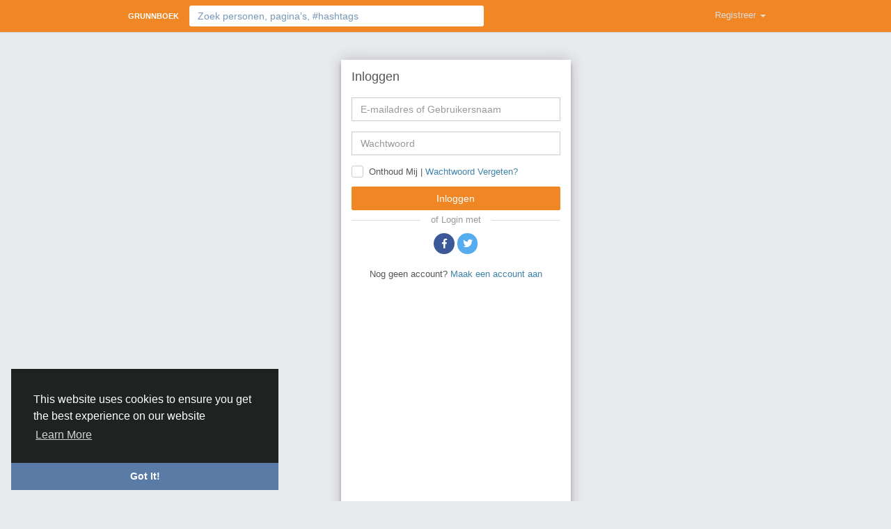

--- FILE ---
content_type: text/html; charset=UTF-8
request_url: https://www.grunnboek.nl/signin
body_size: 7421
content:
<!DOCTYPE html> <!--[if IE 8]><html class="ie8"> <![endif]--> <!--[if IE 9]><html class="ie9 gt-ie8"> <![endif]--> <!--[if gt IE 9]><!-->
<html class="gt-ie8 gt-ie9 not-ie" lang="nl_nl" >
<!--<![endif]--> <head> <meta charset="UTF-8"> <meta name="viewport" content="width=device-width, initial-scale=1, maximum-scale=1"> <meta name="generator" content="Sngine"> <meta name="version" content="2.5.7"> <title>Grunnboek &rsaquo; Inloggen</title> <meta name="description" content="Deze site richt zich vanaf nu op iedereen die zich Dutch voelt en daar trots op is! Die zich niet gek laat maken en zichzelf blijft! 

Oftewel TopDutch!"> <meta name="keywords" content="groningen, noord nederland, social media"> <meta property="og:title" content="Grunnboek &rsaquo; Inloggen"/> <meta property="og:description" content="Deze site richt zich vanaf nu op iedereen die zich Dutch voelt en daar trots op is! Die zich niet gek laat maken en zichzelf blijft! 

Oftewel TopDutch!"/> <meta property="og:site_name" content="Grunnboek"/> <meta property="og:image" content="https://www.grunnboek.nl/content/uploads/photos/2018/06/grunnboek_c86b2fd8843a7e6b5be75f12f5d9c4d1.png"/> <meta name="twitter:card" content="summary"> <meta name="twitter:title" content="Grunnboek &rsaquo; Inloggen"/> <meta name="twitter:description" content="Deze site richt zich vanaf nu op iedereen die zich Dutch voelt en daar trots op is! Die zich niet gek laat maken en zichzelf blijft! 

Oftewel TopDutch!"/> <meta name="twitter:image" content="https://www.grunnboek.nl/content/uploads/photos/2018/06/grunnboek_c86b2fd8843a7e6b5be75f12f5d9c4d1.png"/> <link rel="shortcut icon" href="https://www.grunnboek.nl/content/uploads/photos/2018/06/sngine_753e00382cc967f8dec08f316b2b37eb.png" /> <link rel="stylesheet" href="https://maxcdn.bootstrapcdn.com/bootstrap/3.3.7/css/bootstrap.min.css" integrity="sha384-BVYiiSIFeK1dGmJRAkycuHAHRg32OmUcww7on3RYdg4Va+PmSTsz/K68vbdEjh4u" crossorigin="anonymous"> <link rel="stylesheet" href="https://use.fontawesome.com/releases/v5.6.3/css/all.css" integrity="sha384-UHRtZLI+pbxtHCWp1t77Bi1L4ZtiqrqD80Kn4Z8NTSRyMA2Fd33n5dQ8lWUE00s/" crossorigin="anonymous"> <link rel="stylesheet" type='text/css' href="https://www.grunnboek.nl/content/themes/default/css/style.min.css"> <style type="text/css">.btn-primary, .btn-primary:focus, .btn-primary:hover {background: #f08624!important;border-color: #f08624!important;}.main-header {background: #f08624;}.main-header .user-menu {border-left-color: #f08624;}/* 

Add here your custom css styles 
Example:
p { text-align: center; color: red; }

*/</style> <script type="text/javascript">
            <script type="text/javascript" src="https://cdn.jsdelivr.net/npm/cookie-bar/cookiebar-latest.min.js?forceLang=nl&tracking=1&thirdparty=1&privacyPage=https%3A%2F%2Fwww.grunnboek.nl%2Fstatic%2Fprivacy"></script> <script async src="https://pagead2.googlesyndication.com/pagead/js/adsbygoogle.js?client=ca-pub-2337938984630892"
     crossorigin="anonymous"></script> </script> </head> <body data-hash-tok="2dBI8" data-hash-pos="3" class="visitor n_chat"> <div class="main-wrapper"> <div class="main-header"> <div class="container header-container"> <div class="brand-container "> <a href="https://www.grunnboek.nl" class="brand">
                                                    Grunnboek
                                            </a> </div> <div> <form class="navbar-form pull-left flip hidden-xs"> <input id="search-input" type="text" class="form-control" placeholder='Zoek personen, pagina&#39;s, #hashtags' autocomplete="off"> <div id="search-results" class="dropdown-menu dropdown-widget dropdown-search js_dropdown-keepopen"> <div class="dropdown-widget-header">
            Zoekresultaten
        </div> <div class="dropdown-widget-body"> <div class="loader loader_small ptb10"></div> </div> <a class="dropdown-widget-footer" id="search-results-all" href="https://www.grunnboek.nl/search/">Alle resultaten weergeven</a> </div> </form> <div class="navbar-container"> <ul class="nav navbar-nav"> <li class="dropdown"> <a href="#" class="dropdown-toggle" data-toggle="dropdown"> <span>Registreer</span> <i class="caret"></i> </a> <ul class="dropdown-menu"> <li> <a href="https://www.grunnboek.nl/signin">Inloggen</a> </li> <li> <a href="https://www.grunnboek.nl/signup">Registreren</a> </li> </ul> </li> </ul> </div> </div> </div> </div> <div class="container mt20"> <div class="row"> <div class="col-xs-12 col-sm-4 col-sm-offset-4"> <div class="panel panel-login"> <div class="panel-body "> <h4>Inloggen</h4> <form class="js_ajax-forms" data-url="core/signin.php"> <div class="form-group"> <input name="username_email" type="text" class="form-control" placeholder='E-mailadres of Gebruikersnaam' required> </div> <div class="form-group"> <input name="password" type="password" class="form-control" placeholder='Wachtwoord' required> </div> <div class="checkbox checkbox-primary"> <input type="checkbox" name="remember" id="remember"> <label for="remember">Onthoud Mij</label>
                    | <a href="https://www.grunnboek.nl/reset">Wachtwoord Vergeten?</a> </div> <button type="submit" class="btn btn-block btn-primary">Inloggen</button> <div class="alert alert-danger mb0 mt10 x-hidden" role="alert"></div> </form> <div class="hr-heading mt5 mb10"> <div class="hr-heading-text">
                            of Login met
                        </div> </div> <div class="text-center"> <a href="https://www.grunnboek.nl/connect/facebook" class="btn btn-rounded btn-facebook"> <i class="fab fa-facebook-f fa-fw"></i> </a> <a href="https://www.grunnboek.nl/connect/twitter" class="btn btn-rounded btn-twitter"> <i class="fab fa-twitter fa-fw"></i> </a> </div> <div class="mt20 text-center">
                    Nog geen account? <a href="https://www.grunnboek.nl/signup" class="js_toggle-panel text-link">Maak een account aan</a> </div> </div> <div class="panel-body x-hidden"> <h4>Nieuw bij Grunnboek! Creëer account</h4> <form class="js_ajax-forms" data-url="core/signup.php"> <div class="form-group"> <input name="first_name" type="text" class="form-control" placeholder='Voornaam' required> </div> <div class="form-group"> <input name="last_name" type="text" class="form-control" placeholder='Achternaam' required> </div> <div class="form-group"> <input name="username" type="text" class="form-control" placeholder='Gebruikersnaam' required> </div> <div class="form-group"> <input name="email" type="email" class="form-control" placeholder='E-mailadres' required> </div> <div class="form-group"> <input name="password" type="password" class="form-control" placeholder='Wachtwoord' required> </div> <div class="js_hidden-section x-hidden"> <div class="form-group"> <label for="gender">Ik ben</label> <select name="gender" id="gender" class="form-control" required> <option value="none">Selecteer Geslacht:</option> <option value="male">Mannelijk</option> <option value="female">Vrouwelijk</option> <option value="other">Anders</option> </select> </div> <div class="form-group"> <label>Geboortedatum</label> <div class="row"> <div class="col-xs-4"> <select class="form-control" name="birth_month"> <option value="none">Maand</option> <option value="1">JAN</option> <option value="2">FEB</option> <option value="3">mrt</option> <option value="4">apr</option> <option value="5">mei</option> <option value="6">JUN</option> <option value="7">jul</option> <option value="8">AUG</option> <option value="9">SEP</option> <option value="10">OKT</option> <option value="11">NOV</option> <option value="12">DEC</option> </select> </div> <div class="col-xs-4"> <select class="form-control" name="birth_day"> <option value="none">Dag</option> <option value="1">1</option> <option value="2">2</option> <option value="3">3</option> <option value="4">4</option> <option value="5">5</option> <option value="6">6</option> <option value="7">7</option> <option value="8">8</option> <option value="9">9</option> <option value="10">10</option> <option value="11">11</option> <option value="12">12</option> <option value="13">13</option> <option value="14">14</option> <option value="15">15</option> <option value="16">16</option> <option value="17">17</option> <option value="18">18</option> <option value="19">19</option> <option value="20">20</option> <option value="21">21</option> <option value="22">22</option> <option value="23">23</option> <option value="24">24</option> <option value="25">25</option> <option value="26">26</option> <option value="27">27</option> <option value="28">28</option> <option value="29">29</option> <option value="30">30</option> <option value="31">31</option> </select> </div> <div class="col-xs-4"> <select class="form-control" name="birth_year"> <option value="none">Jaar</option> <option value="1905">1905</option> <option value="1906">1906</option> <option value="1907">1907</option> <option value="1908">1908</option> <option value="1909">1909</option> <option value="1910">1910</option> <option value="1911">1911</option> <option value="1912">1912</option> <option value="1913">1913</option> <option value="1914">1914</option> <option value="1915">1915</option> <option value="1916">1916</option> <option value="1917">1917</option> <option value="1918">1918</option> <option value="1919">1919</option> <option value="1920">1920</option> <option value="1921">1921</option> <option value="1922">1922</option> <option value="1923">1923</option> <option value="1924">1924</option> <option value="1925">1925</option> <option value="1926">1926</option> <option value="1927">1927</option> <option value="1928">1928</option> <option value="1929">1929</option> <option value="1930">1930</option> <option value="1931">1931</option> <option value="1932">1932</option> <option value="1933">1933</option> <option value="1934">1934</option> <option value="1935">1935</option> <option value="1936">1936</option> <option value="1937">1937</option> <option value="1938">1938</option> <option value="1939">1939</option> <option value="1940">1940</option> <option value="1941">1941</option> <option value="1942">1942</option> <option value="1943">1943</option> <option value="1944">1944</option> <option value="1945">1945</option> <option value="1946">1946</option> <option value="1947">1947</option> <option value="1948">1948</option> <option value="1949">1949</option> <option value="1950">1950</option> <option value="1951">1951</option> <option value="1952">1952</option> <option value="1953">1953</option> <option value="1954">1954</option> <option value="1955">1955</option> <option value="1956">1956</option> <option value="1957">1957</option> <option value="1958">1958</option> <option value="1959">1959</option> <option value="1960">1960</option> <option value="1961">1961</option> <option value="1962">1962</option> <option value="1963">1963</option> <option value="1964">1964</option> <option value="1965">1965</option> <option value="1966">1966</option> <option value="1967">1967</option> <option value="1968">1968</option> <option value="1969">1969</option> <option value="1970">1970</option> <option value="1971">1971</option> <option value="1972">1972</option> <option value="1973">1973</option> <option value="1974">1974</option> <option value="1975">1975</option> <option value="1976">1976</option> <option value="1977">1977</option> <option value="1978">1978</option> <option value="1979">1979</option> <option value="1980">1980</option> <option value="1981">1981</option> <option value="1982">1982</option> <option value="1983">1983</option> <option value="1984">1984</option> <option value="1985">1985</option> <option value="1986">1986</option> <option value="1987">1987</option> <option value="1988">1988</option> <option value="1989">1989</option> <option value="1990">1990</option> <option value="1991">1991</option> <option value="1992">1992</option> <option value="1993">1993</option> <option value="1994">1994</option> <option value="1995">1995</option> <option value="1996">1996</option> <option value="1997">1997</option> <option value="1998">1998</option> <option value="1999">1999</option> <option value="2000">2000</option> <option value="2001">2001</option> <option value="2002">2002</option> <option value="2003">2003</option> <option value="2004">2004</option> <option value="2005">2005</option> <option value="2006">2006</option> <option value="2007">2007</option> <option value="2008">2008</option> <option value="2009">2009</option> <option value="2010">2010</option> <option value="2011">2011</option> <option value="2012">2012</option> <option value="2013">2013</option> <option value="2014">2014</option> <option value="2015">2015</option> <option value="2016">2016</option> <option value="2017">2017</option> </select> </div> </div> </div> <div class="checkbox checkbox-primary"> <input type="checkbox" name="privacy_agree" id="privacy_agree"> <label for="privacy_agree">By creating your account, you agree to our <a href="https://www.grunnboek.nl/static/terms" target="_blank">Voorwaarden</a> & <a href="https://www.grunnboek.nl/static/privacy" target="_blank">Privacy Policy</a></label> </div> </div> <button type="submit" class="btn btn-block btn-success">Nieuwe Account</button> <div class="alert alert-danger mb0 mt10 x-hidden" role="alert"></div> </form> <div class="hr-heading mt5 mb10"> <div class="hr-heading-text">
                            of Registreer met
                        </div> </div> <div class="text-center"> <a href="https://www.grunnboek.nl/connect/facebook" class="btn btn-rounded btn-facebook"> <i class="fab fa-facebook-f fa-fw"></i> </a> <a href="https://www.grunnboek.nl/connect/twitter" class="btn btn-rounded btn-twitter"> <i class="fab fa-twitter fa-fw"></i> </a> </div> <div class="mt20 text-center">Heb je een account? <a href="https://www.grunnboek.nl/signin" class="js_toggle-panel text-link">Nu Inloggen</a></div> </div> </div> </div> </div> </div> <div class="container"> <div class="row footer"> <div class="col-lg-6 col-md-6 col-sm-6">
			&copy; 2026 Grunnboek · <span class="text-link" data-toggle="modal" data-url="#translator">Dutch</span> </div> <div class="col-lg-6 col-md-6 col-sm-6 links"> <a href="https://www.grunnboek.nl/static/about">
						Over
					</a> · 									<a href="https://www.grunnboek.nl/static/terms">
						Voorwaarden
					</a> · 									<a href="https://www.grunnboek.nl/static/privacy">
						Privacy
					</a>														 · 
				<a href="https://www.grunnboek.nl/contacts">
					Contactpersonen
				</a>
										 · 
				<a href="https://www.grunnboek.nl/directory">
					Gids
				</a>
						                 · 
                <a href="https://www.grunnboek.nl/market">
                    Marktplaats
                </a>
                                         · 
                <a href="https://www.grunnboek.nl/forums">
                    Forums
                </a> </div> </div> </div> </div> <link rel="stylesheet" href="https://www.grunnboek.nl/includes/assets/css/twemoji-awesome/twemoji-awesome.min.css"> <script type="text/javascript">/* initialize vars */var site_title = "Grunnboek";var site_path = "https://www.grunnboek.nl";var ajax_path = site_path+"/includes/ajax/";var uploads_path = "https://www.grunnboek.nl/content/uploads";var current_page = "sign";var secret = "83a5d484e69ca5beb98f7510ae658515";var min_data_heartbeat = "5000";var min_chat_heartbeat = "5000";var chat_enabled = true;var daytime_msg_enabled = false;var browser_notifications_enabled = true;var noty_notifications_enabled = true;var giphy_key = "";var geolocation_enabled = false;var post_translation_enabled = false;var yandex_key = "";var notifications_sound = false;var currency = "EUR";var stripe_key = "";var adblock_detector = false;</script><script type="text/javascript">/* i18n for JS */var __ = [];__["Describe your item (optional)"] = "Beschrijf je item (optioneel)";__["Ask something"] = "Stel Een Vraag";__["Verification Requset"] = "Verification Requset";__["Add Friend"] = "Voeg Toe Als Vriend";__["Friends"] = "Vrienden";__["Friend Request Sent"] = "Vriendschapsverzoek verzonden";__["Following"] = "Volgend";__["Follow"] = "Volgen";__["Pending"] = "Pending";__["Remove"] = "Verwijder";__["Error"] = "Fout";__["Success"] = "Succes";__["Loading"] = "Laden";__["Like"] = "Leuk";__["Unlike"] = "Vind ik niet meer leuk";__["Joined"] = "Lid geworden";__["Join"] = "Registreer";__["Remove Admin"] = "Verwijder Beheer rechten";__["Make Admin"] = "Maak beheerder";__["Going"] = "Gaat";__["Interested"] = "Geïnteresseerd";__["Delete"] = "Verwijder";__["Delete Cover"] = "Delete Cover";__["Delete Picture"] = "Delete Picture";__["Delete Post"] = "Bericht verwijderen";__["Delete Comment"] = "Verwijder reactie";__["Delete Conversation"] = "Verwijder Gesprek";__["Share Post"] = "Deel bericht";__["Report"] = "Rapport";__["Block User"] = "Blokkeer Gebruiker";__["Unblock User"] = "Deblokkeer Gebruiker";__["Mark as Available"] = "Mark as Available";__["Mark as Sold"] = "Mark as Sold";__["Save Post"] = "Bericht opslaan";__["Unsave Post"] = "Bericht niet meer opslaan";__["Boost Post"] = "Bericht Uitlichten";__["Unboost Post"] = "Uitlichten bericht annuleren";__["Pin Post"] = "Pin bericht";__["Unpin Post"] = "losmaken Bericht";__["Verify"] = "Verify";__["Decline"] = "Afkeuren";__["Boost"] = "Boost";__["Unboost"] = "Unboost";__["Mark as Paid"] = "Mark as Paid";__["Read more"] = "Lees verder";__["Read less"] = "Toon Minder";__['Turn On Chat'] = "Chat Inschakelen";__['Turn Off Chat'] = "Chat Uitschakelen";__["Monthly Average"] = "Maandelijks Gemiddelde";__["Jan"] = "JAN";__["Feb"] = "FEB";__["Mar"] = "mrt";__["Apr"] = "apr";__["May"] = "mei";__["Jun"] = "JUN";__["Jul"] = "jul";__["Aug"] = "AUG";__["Sep"] = "SEP";__["Oct"] = "OKT";__["Nov"] = "NOV";__["Dec"] = "DEC";__["Users"] = "Gebruikers";__["Pages"] = "Pagina";__["Groups"] = "Groepen";__["Events"] = "Evenementen";__["Posts"] = "Berichten";__["Translated"] = "Translated";__["Are you sure you want to delete this?"] = "Weet je zeker dat je dit wilt verwijderen?";__["Are you sure you want to remove your cover photo?"] = "Weet je zeker dat je jouw omslagfoto wilt verwijderen?";__["Are you sure you want to remove your profile picture?"] = "Weet je zeker dat je jouw profielfoto wilt verwijderen?";__["Are you sure you want to delete this post?"] = "Weet je zeker dat je dit bericht wilt verwijderen?";__["Are you sure you want to share this post?"] = "Weet je zeker dat je dit bericht wilt delen?";__["Are you sure you want to delete this comment?"] = "Weet je zeker dat je deze reactie wil verwijderen?";__["Are you sure you want to delete this conversation?"] = "Weet je zeker dat je dit gesprek wilt verwijderen?";__["Are you sure you want to report this?"] = "Are you sure you want to report this?";__["Are you sure you want to block this user?"] = "Weet je zeker dat je deze gebruiker wilt blokkeren?";__["Are you sure you want to unblock this user?"] = "Weet je zeker dat je deze gebruiker wilt deblokkeren?";__["Are you sure you want to delete your account?"] = "Weet je zeker dat je jouw account wilt verwijderen?";__["Are you sure you want to verify this request?"] = "Weet je zeker dat je dit verzoek wilt controleren?";__["Are you sure you want to decline this request?"] = "Weet je zeker dat je dit verzoek wilt afwijzen?";__["Are you sure you want to approve this request?"] = "Weet je zeker dat je dit verzoek wilt accepteren?";__["Are you sure you want to do this?"] = "Are you sure you want to do this?";__["There is something that went wrong!"] = "Er is iets fout gegaan!";__["There is no more data to show"] = "Geen gegevens meer om te tonen";__["This has been shared to your Timeline"] = "Dit is gedeeld op uw tijdlijn";__["This website uses cookies to ensure you get the best experience on our website"] = "This website uses cookies to ensure you get the best experience on our website";__["Got It!"] = "Got It!";__["Learn More"] = "Learn More";__["No result found"] = "No result found";__["Turn on Commenting"] = "Turn on Commenting";__["Turn off Commenting"] = "Turn off Commenting";</script><script src="https://ajax.googleapis.com/ajax/libs/jquery/3.3.1/jquery.min.js" defer></script><script src="https://maxcdn.bootstrapcdn.com/bootstrap/3.3.7/js/bootstrap.min.js" integrity="sha384-Tc5IQib027qvyjSMfHjOMaLkfuWVxZxUPnCJA7l2mCWNIpG9mGCD8wGNIcPD7Txa" crossorigin="anonymous" defer></script><script src="https://www.grunnboek.nl/includes/assets/js/mustache/mustache.min.js" defer></script><script src="https://www.grunnboek.nl/includes/assets/js/plugins/fastclick/fastclick.min.js" defer></script><script src="https://www.grunnboek.nl/includes/assets/js/plugins/jquery.form/jquery.form.min.js" defer></script><script src="https://www.grunnboek.nl/includes/assets/js/plugins/jquery.inview/jquery.inview.min.js" defer></script><script src="https://www.grunnboek.nl/includes/assets/js/plugins/jquery.slimscroll/jquery.slimscroll.min.js" defer></script><script src="https://www.grunnboek.nl/includes/assets/js/plugins/autosize/autosize.min.js" defer></script><script src="https://www.grunnboek.nl/includes/assets/js/plugins/readmore/readmore.min.js" defer></script><script src="https://www.grunnboek.nl/includes/assets/js/plugins/moment/moment-with-locales.min.js" defer></script><script src="https://www.grunnboek.nl/includes/assets/js/plugins/mediaelementplayer/mediaelement-and-player.min.js" defer></script><link rel="stylesheet" type='text/css' href="https://www.grunnboek.nl/includes/assets/js/plugins/mediaelementplayer/mediaelementplayer.min.css"><script src="https://www.grunnboek.nl/includes/assets/js/sngine/core.js" defer></script><script src="//cdnjs.cloudflare.com/ajax/libs/cookieconsent2/3.0.3/cookieconsent.min.js" defer></script><link rel="stylesheet" type="text/css" href="//cdnjs.cloudflare.com/ajax/libs/cookieconsent2/3.0.3/cookieconsent.min.css" /><script>window.addEventListener("load", function(){window.cookieconsent.initialise({"palette": {"popup": {"background": "#1e2321","text": "#fff"},"button": {"background": "#597ba5"}},"theme": "edgeless","position": "bottom-left","content": {"message": __["This website uses cookies to ensure you get the best experience on our website"],"dismiss": __["Got It!"],"link": __["Learn More"],"href": site_path+"/static/privacy"}})});</script> <div id="modal" class="modal fade"><div class="modal-dialog"><div class="modal-content"><div class="modal-body"><div class="loader pt10 pb10"></div></div></div></div></div><script id="modal-login" type="text/template"><div class="modal-header"><h5 class="modal-title">Niet ingelogd</h5></div><div class="modal-body"><p>Log in om door te gaan</p></div><div class="modal-footer"><a class="btn btn-primary" href="https://www.grunnboek.nl/signin">Inloggen</a></div></script><script id="modal-message" type="text/template"><div class="modal-header"><button type="button" class="close" data-dismiss="modal">×</button><h5 class="modal-title">{{title}}</h5></div><div class="modal-body"><p>{{message}}</p></div></script><script id="modal-success" type="text/template"><div class="modal-body text-center"><div class="big-icon success"><i class="fa fa-thumbs-up fa-3x"></i></div><h4>{{title}}</h4><p class="mt20">{{message}}</p></div></script><script id="modal-error" type="text/template"><div class="modal-body text-center"><div class="big-icon error"><i class="fa fa-times fa-3x"></i></div><h4>{{title}}</h4><p class="mt20">{{message}}</p></div></script><script id="modal-confirm" type="text/template"><div class="modal-header"><h5 class="modal-title">{{title}}</h5></div><div class="modal-body"><p>{{message}}</p></div><div class="modal-footer"><button type="button" class="btn btn-default" data-dismiss="modal">Annuleer</button><button type="button" class="btn btn-primary" id="modal-confirm-ok">Bevestigen</button></div></script><script id="translator" type="text/template"><div class="modal-header"><button type="button" class="close" data-dismiss="modal">×</button><h5 class="modal-title">Selecteer Jouw Taal</h5></div><div class="modal-body"><ul><li style="width: 18.7%; display: inline-block; text-align: center; margin: 30px 2px 5px;"><a style="display: table; text-decoration: none; font-weight: 700; font-size: 13px; width: 100%;" href="?lang=en_us">English<div style="display: table-caption; width: 50px; height: 50px; background: 0 0; margin: 0 auto 8px; box-shadow: 0 1px 3px rgba(0,0,0,.24); border-radius: 50%; transition: all .2s ease-in-out;"><img width="50" src="https://www.grunnboek.nl/content/uploads/flags/en_us.png"></div></a></li><li style="width: 18.7%; display: inline-block; text-align: center; margin: 30px 2px 5px;"><a style="display: table; text-decoration: none; font-weight: 700; font-size: 13px; width: 100%;" href="?lang=ar_sa">Arabic<div style="display: table-caption; width: 50px; height: 50px; background: 0 0; margin: 0 auto 8px; box-shadow: 0 1px 3px rgba(0,0,0,.24); border-radius: 50%; transition: all .2s ease-in-out;"><img width="50" src="https://www.grunnboek.nl/content/uploads/flags/ar_sa.png"></div></a></li><li style="width: 18.7%; display: inline-block; text-align: center; margin: 30px 2px 5px;"><a style="display: table; text-decoration: none; font-weight: 700; font-size: 13px; width: 100%;" href="?lang=fr_fr">Fran&ccedil;ais<div style="display: table-caption; width: 50px; height: 50px; background: 0 0; margin: 0 auto 8px; box-shadow: 0 1px 3px rgba(0,0,0,.24); border-radius: 50%; transition: all .2s ease-in-out;"><img width="50" src="https://www.grunnboek.nl/content/uploads/flags/fr_fr.png"></div></a></li><li style="width: 18.7%; display: inline-block; text-align: center; margin: 30px 2px 5px;"><a style="display: table; text-decoration: none; font-weight: 700; font-size: 13px; width: 100%;" href="?lang=es_es">Espa&ntilde;ol<div style="display: table-caption; width: 50px; height: 50px; background: 0 0; margin: 0 auto 8px; box-shadow: 0 1px 3px rgba(0,0,0,.24); border-radius: 50%; transition: all .2s ease-in-out;"><img width="50" src="https://www.grunnboek.nl/content/uploads/flags/es_es.png"></div></a></li><li style="width: 18.7%; display: inline-block; text-align: center; margin: 30px 2px 5px;"><a style="display: table; text-decoration: none; font-weight: 700; font-size: 13px; width: 100%;" href="?lang=pt_pt">Portugu&ecirc;s<div style="display: table-caption; width: 50px; height: 50px; background: 0 0; margin: 0 auto 8px; box-shadow: 0 1px 3px rgba(0,0,0,.24); border-radius: 50%; transition: all .2s ease-in-out;"><img width="50" src="https://www.grunnboek.nl/content/uploads/flags/pt_pt.png"></div></a></li><li style="width: 18.7%; display: inline-block; text-align: center; margin: 30px 2px 5px;"><a style="display: table; text-decoration: none; font-weight: 700; font-size: 13px; width: 100%;" href="?lang=de_de">Deutsch<div style="display: table-caption; width: 50px; height: 50px; background: 0 0; margin: 0 auto 8px; box-shadow: 0 1px 3px rgba(0,0,0,.24); border-radius: 50%; transition: all .2s ease-in-out;"><img width="50" src="https://www.grunnboek.nl/content/uploads/flags/de_de.png"></div></a></li><li style="width: 18.7%; display: inline-block; text-align: center; margin: 30px 2px 5px;"><a style="display: table; text-decoration: none; font-weight: 700; font-size: 13px; width: 100%;" href="?lang=tr_tr">T&uuml;rk&ccedil;e<div style="display: table-caption; width: 50px; height: 50px; background: 0 0; margin: 0 auto 8px; box-shadow: 0 1px 3px rgba(0,0,0,.24); border-radius: 50%; transition: all .2s ease-in-out;"><img width="50" src="https://www.grunnboek.nl/content/uploads/flags/tr_tr.png"></div></a></li><li style="width: 18.7%; display: inline-block; text-align: center; margin: 30px 2px 5px;"><a style="display: table; text-decoration: none; font-weight: 700; font-size: 13px; width: 100%;" href="?lang=nl_nl">Dutch<div style="display: table-caption; width: 50px; height: 50px; background: 0 0; margin: 0 auto 8px; box-shadow: 0 1px 3px rgba(0,0,0,.24); border-radius: 50%; transition: all .2s ease-in-out;"><img width="50" src="https://www.grunnboek.nl/content/uploads/flags/nl_nl.png"></div></a></li><li style="width: 18.7%; display: inline-block; text-align: center; margin: 30px 2px 5px;"><a style="display: table; text-decoration: none; font-weight: 700; font-size: 13px; width: 100%;" href="?lang=it_it">Italiano<div style="display: table-caption; width: 50px; height: 50px; background: 0 0; margin: 0 auto 8px; box-shadow: 0 1px 3px rgba(0,0,0,.24); border-radius: 50%; transition: all .2s ease-in-out;"><img width="50" src="https://www.grunnboek.nl/content/uploads/flags/it_it.png"></div></a></li><li style="width: 18.7%; display: inline-block; text-align: center; margin: 30px 2px 5px;"><a style="display: table; text-decoration: none; font-weight: 700; font-size: 13px; width: 100%;" href="?lang=ru_ru">Russian<div style="display: table-caption; width: 50px; height: 50px; background: 0 0; margin: 0 auto 8px; box-shadow: 0 1px 3px rgba(0,0,0,.24); border-radius: 50%; transition: all .2s ease-in-out;"><img width="50" src="https://www.grunnboek.nl/content/uploads/flags/ru_ru.png"></div></a></li><li style="width: 18.7%; display: inline-block; text-align: center; margin: 30px 2px 5px;"><a style="display: table; text-decoration: none; font-weight: 700; font-size: 13px; width: 100%;" href="?lang=ro_ro">Romaian<div style="display: table-caption; width: 50px; height: 50px; background: 0 0; margin: 0 auto 8px; box-shadow: 0 1px 3px rgba(0,0,0,.24); border-radius: 50%; transition: all .2s ease-in-out;"><img width="50" src="https://www.grunnboek.nl/content/uploads/flags/ro_ro.png"></div></a></li></ul></div></script><script id="search-for" type="text/template"><div class="ptb10 plr10"><a href="https://www.grunnboek.nl/search/{{#hashtag}}hashtag/{{/hashtag}}{{query}}"><i class="fa fa-search pr5"></i> Zoek Naar {{#hashtag}}#{{/hashtag}}{{query}}</a></div></script><script id="lightbox" type="text/template"><div class="lightbox"><div class="container lightbox-container"><div class="lightbox-preview"><div class="lightbox-next js_lightbox-slider"><i class="fa fa-chevron-right fa-3x"></i></div><div class="lightbox-prev js_lightbox-slider"><i class="fa fa-chevron-left fa-3x"></i></div><img alt="" class="img-responsive" src="{{image}}"></div><div class="lightbox-data"><div class="clearfix"><div class="pt5 pr5 pull-right flip"><button data-toggle="tooltip" data-placement="bottom" title='Press Esc to close' type="button" class="close lightbox-close js_lightbox-close"><span aria-hidden="true">&times;</span></button></div></div><div class="lightbox-post"><div class="js_scroller js_scroller-lightbox" data-slimScroll-height="100%"><div class="loader mtb10"></div></div></div></div></div></div></script><script id="lightbox-nodata" type="text/template"><div class="lightbox"><div class="container lightbox-container"><div class="lightbox-preview nodata"><img alt="" class="img-responsive" src="{{image}}"></div></div></div></script><script id="payment" type="text/template"><div class="modal-header"><button type="button" class="close" data-dismiss="modal" aria-hidden="true">×</button><h5 class="modal-title">Select Your Payment Method</h5></div><div class="modal-body text-center"></div></script><script id="forget-password-confirm" type="text/template"><div class="modal-header"><button type="button" class="close" data-dismiss="modal">×</button><h5 class="modal-title">Check je email</h5></div><form class="js_ajax-forms" data-url="core/forget_password_confirm.php"><div class="modal-body"><div class="mb20">Check je email - We hebben je een email gestuurd met daarin een code van 6 cijfers. Voer die code hieronder in om je wachtwoord opnieuw in te stellen.</div><div class="row"><div class="col-md-6"><div class="form-group"><input name="reset_key" type="text" class="form-control" placeholder="######" required autofocus></div><div class="alert alert-danger mb0 mt10 x-hidden" role="alert"></div></div><div class="col-md-6"><label class="mb0">Wij hebben je code verzonden naar</label> {{email}}</div></div></div><div class="modal-footer"><input name="email" type="hidden" value="{{email}}"><button type="submit" class="btn btn-primary">Doorgaan</button><button type="button" class="btn btn-default" data-dismiss="modal">Annuleer</button></div></form></script><script id="forget-password-reset" type="text/template"><div class="modal-header"><button type="button" class="close" data-dismiss="modal" aria-hidden="true">×</button><h5 class="modal-title">Wijzig jouw wachtwoord</h5></div><form class="js_ajax-forms" data-url="core/forget_password_reset.php"><div class="modal-body"><div class="form-group"><label for="password">Nieuw wachtwoord</label><input name="password" id="password" type="password" class="form-control" required autofocus></div><div class="form-group"><label for="confirm">Bevestig Wachtwoord</label><input name="confirm" id="confirm" type="password" class="form-control" required></div><div class="alert alert-danger mb0 mt10 x-hidden" role="alert"></div></div><div class="modal-footer"><input name="email" type="hidden" value="{{email}}"><input name="reset_key" type="hidden" value="{{reset_key}}"><button type="submit" class="btn btn-primary">Doorgaan</button><button type="button" class="btn btn-default" data-dismiss="modal">Annuleer</button></div></form></script><script id="two-factor-authentication" type="text/template"><div class="modal-header"><button type="button" class="close" data-dismiss="modal">×</button><h5 class="modal-title">Two-factor authentication required</h5></div><form class="js_ajax-forms" data-url="core/two_factor_authentication.php"><div class="modal-body"><div class="mb20">You've asked us to require a 6-digit login code when anyone tries to access your account from a new device or browser.</div><div class="mb20">Enter the 6-digit code that we sent to your <strong>{{method}}</strong></div><div class="form-group"><input name="two_factor_key" type="text" class="form-control" placeholder="######" required autofocus></div><div class="alert alert-danger mb0 mt10 x-hidden" role="alert"></div></div><div class="modal-footer"><input name="user_id" type="hidden" value="{{user_id}}">{{#remember}}<input name="remember" type="hidden" value="true">{{/remember}}<button type="submit" class="btn btn-primary">Doorgaan</button></div></form></script> <script type="text/javascript">
		/* 
You can add your JavaScript code here

Example:

var x, y, z;
x = 1;
y = 2;
z = x + y;
*/
	</script> </body> </html>

--- FILE ---
content_type: text/html; charset=utf-8
request_url: https://www.google.com/recaptcha/api2/aframe
body_size: 267
content:
<!DOCTYPE HTML><html><head><meta http-equiv="content-type" content="text/html; charset=UTF-8"></head><body><script nonce="oAKfQmEU3UwkpRZgpqe3ZA">/** Anti-fraud and anti-abuse applications only. See google.com/recaptcha */ try{var clients={'sodar':'https://pagead2.googlesyndication.com/pagead/sodar?'};window.addEventListener("message",function(a){try{if(a.source===window.parent){var b=JSON.parse(a.data);var c=clients[b['id']];if(c){var d=document.createElement('img');d.src=c+b['params']+'&rc='+(localStorage.getItem("rc::a")?sessionStorage.getItem("rc::b"):"");window.document.body.appendChild(d);sessionStorage.setItem("rc::e",parseInt(sessionStorage.getItem("rc::e")||0)+1);localStorage.setItem("rc::h",'1768664141344');}}}catch(b){}});window.parent.postMessage("_grecaptcha_ready", "*");}catch(b){}</script></body></html>

--- FILE ---
content_type: text/css
request_url: https://www.grunnboek.nl/content/themes/default/css/style.min.css
body_size: 19124
content:
a,a:focus,a:hover{text-decoration:none}.alert-post,.post{box-shadow:0 1px 1px rgba(0,0,0,.05)}.ads-title,.attachments li.item .name,.data-content .text,.forum-breadcrumb{word-break:break-all}.about-list,.side-nav,ul{list-style:none}.blogs-wrapper h2,.main-header .brand,.post-media-meta .source{text-transform:uppercase}.article-text,.comment-text,.post-meta{word-wrap:break-word}body{background:#e9eaee;font-family:"Helvetica Neue",Helvetica,Arial,sans-serif;font-size:13px;line-height:1.42857143;color:#555;padding-top:46px}body.n_activated,body.n_live{padding-top:92px}a{color:#4083a9}ul{margin:0;padding:0}small{line-height:100%}audio,video{width:100%!important;height:100%!important}.main-wrapper{width:100%;min-width:260px}.container{-webkit-transition:all .5s;transition:all .5s}@media (min-width:1200px){.container{width:970px!important}.container.lightbox-container{width:1170px!important}}.col-lg-1,.col-lg-10,.col-lg-11,.col-lg-12,.col-lg-2,.col-lg-3,.col-lg-4,.col-lg-5,.col-lg-6,.col-lg-7,.col-lg-8,.col-lg-9,.col-md-1,.col-md-10,.col-md-11,.col-md-12,.col-md-2,.col-md-3,.col-md-4,.col-md-5,.col-md-6,.col-md-7,.col-md-8,.col-md-9,.col-sm-1,.col-sm-10,.col-sm-11,.col-sm-12,.col-sm-2,.col-sm-3,.col-sm-4,.col-sm-5,.col-sm-6,.col-sm-7,.col-sm-8,.col-sm-9,.col-xs-1,.col-xs-10,.col-xs-11,.col-xs-12,.col-xs-2,.col-xs-3,.col-xs-4,.col-xs-5,.col-xs-6,.col-xs-7,.col-xs-8,.col-xs-9{padding-left:10px;padding-right:10px}.row{margin-left:-10px;margin-right:-10px}.form-horizontal .form-group{margin-right:0;margin-left:-10px}.tooltip-inner{border-radius:2px;max-width:none;white-space:nowrap}.alert{border-radius:0}.alert-warning{background-color:#fdf6cd}.alert .title{padding-bottom:8px;margin-bottom:10px;font-weight:600;border-bottom-width:1px;border-bottom-style:solid}.alert .icon,.option .icon{display:table-cell;vertical-align:middle;padding-right:10px}.alert .text,.option .text{display:table-cell;vertical-align:top;text-align:left}.alert .text.middle,.option .text.middle{vertical-align:middle}.alert-success,.alert-success .title{border-color:#d6e9c6}.alert-info,.alert-info .title{border-color:#bce8f1}.alert-warning,.alert-warning .title{border-color:#e1d4a9}.alert-danger,.alert-danger .title{border-color:#ce9291}.alert-post{margin-bottom:20px;background:#f6f7f8;border:1px solid #ddd;border-radius:1px}.btn,.btn:active,.dropdown-menu.gif-search,.form-control{box-shadow:none}.alert-chat{background:#6b6b6b;width:75%;padding:5px 10px!important;margin:0 auto!important;color:#fff}.modal{z-index:999999}.modal-content{border-radius:0}.modal-header{background:#f8f8f8}.modal-footer{padding:10px 15px}.table-responsive .row{margin-left:0;margin-right:0}.panel{border-radius:3px}.panel-heading.light{background:0 0}.panel-heading.no_border{border-bottom:0}.panel-heading.dark a{color:inherit}.panel-heading a:hover{text-decoration:underline}.panel-heading a.btn:hover{text-decoration:none}.btn-danger:hover,.btn-default:hover,.btn-primary:hover,.btn-success:hover{text-decoration:none!important}.panel-heading .panel-icon{color:#ADB3BC}.panel-heading.with-icon{padding-top:20px;padding-bottom:20px}.panel-heading.with-icon .btn{padding:1px 5px;font-size:10px;line-height:1.5;-webkit-transition:padding .5s;transition:padding .5s}.panel-heading.with-nav{padding-bottom:0;border-bottom:0}.panel-heading.with-nav .nav>li>a{padding:10px;font-size:11px}.panel-body .divider{border-top:1px solid #E7E7E7;margin-bottom:25px}.panel-body li.divider{height:1px;margin:9px 0;padding:0;overflow:hidden;background-color:#e5e5e5}.panel-body .panel-title{margin-bottom:5px;padding-bottom:5px;border-bottom:1px solid #ccc;font-size:14px;font-weight:600}.panel-sub-title{background:#f5f5f5;padding:10px;font-size:13px;font-weight:600;text-align:center;border-radius:2px}.panel-body.with-nav{padding:0}.panel-widget .panel-heading{font-size:12px;color:#909090}.panel-widget .panel-body{padding:5px}.dropdown-menu:not(.colorpicker){right:0;left:inherit}.dropdown-menu>li>a{font-size:12px;white-space:normal;outline:0}.dropdown-menu>li>a:focus,.dropdown-menu>li>a:hover{color:#fff;background:#5e86b8}.btn-default,.btn-default:hover{color:#555!important}.dropdown-menu.auto-complete{display:none;left:0;margin-top:0;border-radius:0;box-shadow:none}.dropdown-menu.gif-search{display:none;left:0;padding:5px;margin-top:0;border:1px solid #efefef;border-radius:2px}.form-control,.input-group-addon{border-radius:0}.gif-search .item{width:33%;float:left;margin-right:1px;margin-bottom:1px}.gif-search .item>img{width:100%;height:fit-content;cursor:pointer}.input-group{width:100%}.input-money{position:relative}.input-money span{font-size:20px;position:absolute;top:15px;left:0;width:45px;text-align:center}.input-money input{font-size:40px;line-height:40px;font-family:opensanslight;margin:0;padding:10px 10px 10px 45px;height:60px;outline:0}.btn{text-shadow:none;outline:0!important;border-radius:2px}.btn-default,.btn-default:focus{border-color:#ddd #ddd #cecece;background:repeat-x #f4f4f4;background-image:-webkit-linear-gradient(top,#f4f4f4 0,#eaeaea 100%);background-image:linear-gradient(to bottom,#f4f4f4 0,#eaeaea 100%)}.btn-default:hover{border-color:#d5d5d5 #d5d5d5 #bcbcbc;background:#eaeaea!important;background-image:-webkit-linear-gradient(top,#efefef 0,#e5e5e5 100%)!important;background-image:linear-gradient(to bottom,#efefef 0,#e5e5e5 100%)!important}.btn-default.active,.btn-default:active,.open .btn-default.dropdown-toggle,.open .btn.dropdown-toggle{background:#ebebeb!important;border-color:#c6c6c6;border-bottom-color:#c6c6c6!important;color:#555;box-shadow:0 0 12px rgba(0,0,0,.1) inset}.btn-primary,.btn-primary:focus{color:#fff!important;border-color:#1a7ab9 #1a7ab9 #16689e;background:repeat-x #1d89cf;background-image:-webkit-linear-gradient(top,#1e8cd3 0,#1a7ab9 100%);background-image:linear-gradient(to bottom,#1e8cd3 0,#1a7ab9 100%)}.btn-primary:hover{color:#fff!important;border-color:#1871ab #1871ab #12547e;background:#1a7ab9!important;background-image:-webkit-linear-gradient(top,#1c83c6 0,#1871ab 100%)!important;background-image:linear-gradient(to bottom,#1c83c6 0,#1871ab 100%)!important}.btn-primary.active,.btn-primary:active,.open .btn-primary.dropdown-toggle{background:#1a7dbd!important;border-color:#146090;border-bottom-color:#146090!important;color:#fff;box-shadow:0 0 12px rgba(0,0,0,.1) inset}.btn-success,.btn-success:focus{color:#fff!important;border-color:#4cb64c #4cb64c #42a142;background:repeat-x #5ebd5e;background-image:-webkit-linear-gradient(top,#62be62 0,#4cb64c 100%);background-image:linear-gradient(to bottom,#62be62 0,#4cb64c 100%)}.btn-success:hover{color:#fff!important;border-color:#46ac46 #46ac46 #388838;background:#4cb64c!important;background-image:-webkit-linear-gradient(top,#57ba57 0,#46ac46 100%)!important;background-image:linear-gradient(to bottom,#57ba57 0,#46ac46 100%)!important}.btn-success.active,.btn-success:active,.open .btn-success.dropdown-toggle{background:#50b750!important;border-color:#3e963e;border-bottom-color:#3e963e!important;color:#fff;box-shadow:0 0 12px rgba(0,0,0,.1) inset}.btn-danger,.btn-danger:focus{color:#fff!important;border-color:#e3503e #e3503e #df3823;background:repeat-x #e66454;background-image:-webkit-linear-gradient(top,#e76858 0,#e3503e 100%);background-image:linear-gradient(to bottom,#e76858 0,#e3503e 100%)}.btn-danger:hover{color:#fff!important;border-color:#e14430 #e14430 #c22e1c;background:#e3503e!important;background-image:-webkit-linear-gradient(top,#e55c4b 0,#e14430 100%)!important;background-image:linear-gradient(to bottom,#e55c4b 0,#e14430 100%)!important}.dropdown-widget-header a:hover,.top-bar.alert-bar a:hover{text-decoration:underline}.btn-danger.active,.btn-danger:active,.open .btn-danger.dropdown-toggle{background:#e3503e!important;border-color:#e3503e;border-bottom-color:#e3503e!important;color:#fff;box-shadow:0 0 12px rgba(0,0,0,.1) inset}.btn-delete:hover{color:#fff!important;border-color:#e3503e #e3503e #df3823!important;background:repeat-x #e66454!important;background-image:-webkit-linear-gradient(top,#e76858 0,#e3503e 100%)!important;background-image:linear-gradient(to bottom,#e76858 0,#e3503e 100%)!important}.btn-delete:hover .fa:before{content:"\f1f8"}.btn-option{background:#fff;border:1px solid #ccc}.bs-callout{background:#fff;padding:20px;margin:20px 0;border:1px solid #eee;border-left-width:5px;border-radius:3px}.bs-callout h4{margin-top:0;margin-bottom:5px}.bs-callout p:last-child{margin-bottom:0}.bs-callout code{border-radius:3px}.bs-callout+.bs-callout{margin-top:-5px}.bs-callout-default{border-left-color:#777}.bs-callout-default h4{color:#777}.bs-callout-primary{border-left-color:#428bca}.bs-callout-primary h4{color:#428bca}.bs-callout-success{border-left-color:#5cb85c}.bs-callout-success h4{color:#5cb85c}.bs-callout-danger{border-left-color:#d9534f}.bs-callout-danger h4{color:#d9534f}.bs-callout-warning{border-left-color:#f0ad4e}.bs-callout-warning h4{color:#f0ad4e}.bs-callout-info{border-left-color:#5bc0de}.bs-callout-info h4{color:#5bc0de}.twa-xlg{height:1.6em!important;width:1.6em!important;margin:0 .0665em 0 .15em!important;vertical-align:-.15em!important;background-size:1.6em 1.6em!important}.bootstrap-select:not(.input-group-btn){height:100%}.bootstrap-select .dropdown-toggle .filter-option{display:inline-block!important;position:static!important;padding:0!important}div.mce-fullscreen{z-index:99999}.main-header,.top-bar{position:fixed;left:0;right:0;top:0;width:100%;z-index:1001;min-height:46px}.top-bar{font-size:.9em;line-height:46px;background:#fff2cc}.top-bar.alert-bar{background:#ce3426;color:#fff}.top-bar.alert-bar a{color:#FFF200}.main-header{background:#597ba5;box-shadow:0 2px 2px rgba(0,0,0,.04),0 1px 0 rgba(0,0,0,.04)}body.modal-open .main-header,body.modal-open .top-bar{padding-right:17px!important}@media (min-width:768px){body.modal-open:not(.n_chat) .main-header,body.modal-open:not(.n_chat) .top-bar{padding-right:223px!important}}body.n_activated .main-header,body.n_live .main-header{top:46px}.main-header .header-container{position:relative;min-height:46px}.main-header .brand-container{float:left;padding:0;margin-right:15px;width:auto;max-width:110px;height:46px;overflow:hidden;word-break:break-all}.main-header .brand{display:inline-block;width:100%;padding:0 0 0 14px;font-size:11px;font-weight:600;line-height:46px;color:#fff;opacity:1;-webkit-transition:all .2s;transition:all .2s}.main-header .brand:hover{opacity:.8;text-decoration:none}.main-header .navbar-form{position:relative;border:none;margin:0;padding:0;width:100%;box-shadow:none}.main-header .navbar-form .form-control{width:100%;box-shadow:none;background:#fff;border:0;border-radius:3px;color:#7697b7;-webkit-transition:all .5s;transition:all .5s}.main-header .navbar-form .form-control::-webkit-input-placeholder{color:#7697b7}.main-header .navbar-form .form-control:-moz-placeholder{color:#7697b7;opacity:1}.main-header .navbar-form .form-control:-ms-input-placeholder{color:#7697b7}body.visitor .navbar-container{float:right}.main-header .navbar-nav{width:100%;margin:0}.main-header .nav>li{float:left;width:14.28571428571429%}body.visitor .main-header .nav>li{width:auto}.main-header .nav>li>a{background:0 0;color:#ddd;height:46px;padding:12px 10px;text-align:center}.main-header .nav>li>a:active,.main-header .nav>li>a:focus,.main-header .nav>li>a:hover{color:#efefef;background-color:transparent}.main-header .nav>li.dropdown.open>a{color:#fff!important;background-color:#40628a}.main-header .nav>li>a .fa{font-size:1.4em}.main-header .nav>li>a .label{display:block;position:absolute;right:7px;top:7px;padding:2px 4px;background:#e66454;font-size:10px;font-weight:600}.main-header .dropdown.main-header .nav>li>a,.main-header .nav>li{position:static}.navbar-nav .open .dropdown-menu{position:absolute;float:left;width:100%;min-width:180px;margin-top:0;background-color:#fff;border:1px solid #ccc;border:1px solid rgba(0,0,0,.15);border-top:0;-webkit-box-shadow:0 6px 12px rgba(0,0,0,.175);box-shadow:0 6px 12px rgba(0,0,0,.175);right:0!important;left:0!important}.dropdown-widget-body .title,.dropdown-widget-header{border-bottom:1px solid #e4e4e4;line-height:16px;font-weight:600}.main-header ul.dropdown-menu{top:46px}.main-header .user-menu>img{display:inline-block;margin:-2px 0 0;height:20px;width:20px;border-radius:50%}.main-header .user-menu>.caret{display:none}@media (min-width:480px){.main-header .user-menu>.caret{display:inline-block}}.dropdown-widget{padding-bottom:0!important;padding-top:0!important;border-top:0 none!important;width:100%;border-radius:0}.dropdown-widget-header{padding:8px;display:block;font-size:11px}.dropdown-widget-body{padding:0;font-size:12px}.dropdown-widget-body .title{border-top:1px solid #e4e4e4;color:#555;padding:8px;display:block;font-size:11px}.dropdown-widget-footer{background:#f7f7f7;display:block;padding:8px 0;height:auto;border-top:1px solid #e5e5e5;border-bottom:0 none;color:#428bca;text-align:center;font-size:11px;font-weight:600;line-height:18px}.dropdown-widget-footer:hover{color:#428bca;text-decoration:underline}.side-nav{padding:0;margin:0}.side-nav ul{background-color:#F9F9F9}.side-nav ul a{padding:14px 30px}.side-nav a,.side-nav li{display:block}.side-nav .static,.side-nav a{padding:13px;color:#6a6a6a;border-bottom:1px solid #e7e7e7}.side-nav a:hover{text-decoration:none;background-color:#eee}.side-nav a.no-border{border-bottom:0}.side-nav li.selected a{color:#4083a9}.side-nav ul li a{font-size:12px}.side-nav>li.active>a{background-color:#F5F5F5;color:#597BA5;font-weight:700}.side-nav ul>li.active>a{background-color:#eee;color:#597BA5;font-weight:700}.data-content,.data-content a{color:#818181}.feeds-item{border-bottom:1px solid #e4e4e4}.feeds-item:last-child{border-bottom:0 none}.feeds-item.unread{background:#E9EAED}.feeds-item.active{background:#D0E2FF}.data-container-wrapper{border:1px solid #EFEFEF;border-radius:1px;margin-bottom:15px}.data-container{position:relative;display:block;width:100%;padding:8px;min-height:64px;border-radius:3px}.data-container.small{min-height:46px}.data-container.clickable:hover,a.data-container:hover{background:#f6f7f8;text-decoration:none;cursor:pointer}.data-content a:hover,.post a:hover{text-decoration:underline}.data-avatar{position:absolute;top:8px;left:8px;width:30px;height:30px;text-align:center;border-radius:2px}.data-avatar .left-avatar,.data-avatar .right-avatar{background-size:cover;background-position:center center;float:left;overflow:hidden;width:14px;height:30px;margin-right:1px;border-radius:2px 0 0 2px}.data-avatar .right-avatar{width:15px;margin-right:0;border-radius:0 2px 2px 0}.data-avatar .fa,.data-avatar .fab{font-size:2.4em}.data-content{padding-left:38px;font-size:11px;line-height:16px}.data-content .data-img{background-color:#fff;border:1px solid #ddd;padding:1px;width:48px}.attachments li,.attachments li.item img{width:64px;height:64px}.data-content .btn{padding:1px 5px;font-size:10px;line-height:1.5;-webkit-transition:padding .5s;transition:padding .5s}.data-content .name{font-weight:700}.data-content .name a{color:#4083a9}.data-content .time{font-size:10px;color:#bbb}.x-form{position:relative}.x-form-tools{position:absolute;color:#afafaf}.x-form-tools>li{float:left;margin-left:4px;padding:4px 2px;border-radius:50%}.x-form-tools>li:first-child{margin-left:0}.x-form-tools>li:hover{background:#f3f3f3;cursor:pointer}.x-form-tools-attach,.x-form-tools-emoji,.x-form-tools-post{position:relative;overflow:hidden;display:inline-block;cursor:pointer}@media (min-width:992px){.x-form-tools-post{display:none}}.x-form-tools-attach input[type=file]{position:absolute;top:0;right:0;min-width:100%;min-height:100%;font-size:100px;text-align:right;filter:alpha(opacity=0);opacity:0;outline:0;background:#fff;cursor:inherit;display:block}.attachments li{float:left;margin-right:5px;margin-bottom:5px;-webkit-transition:padding .5s;transition:padding .5s}.attachments li.item{position:relative;border:1px solid #eee;cursor:pointer}.attachments li.item .name{background:#fafafa;height:100%;width:100%;padding:10px;color:#999;font-size:10px}.attachments li.item.deletable:before{position:absolute;top:0;left:0;right:0;background:rgba(0,0,0,.6);width:64px;height:64px;content:"";display:none}.attachments li.item.deletable:hover:before{display:block}.attachments li.item button{position:absolute;top:0;right:5px;color:#fff;text-shadow:0 1px 0 #000;filter:alpha(opacity=40);opacity:.4;display:none}.attachments li.item.deletable:hover button{display:block}.attachments li.item.deletable button:hover{filter:alpha(opacity=80);opacity:.8}.attachments li.loading{padding-top:22px;background:#f3f3f3;border:1px solid #eee;display:none}.attachments li.add{position:relative;overflow:hidden;padding:20px 0 0 25px;color:#ddd;font-size:16px;cursor:pointer;border-radius:4px;border:2px dashed #cecece}.x-uploader{overflow:hidden}.x-uploader input[type=file]{position:absolute;top:0;right:0;min-width:100%;min-height:100%;font-size:100px;text-align:right;opacity:0;outline:0;background:#fff;cursor:pointer;display:block}.x-uploader .fa{cursor:pointer}.x-image{position:relative;background-size:cover;background-repeat:no-repeat;background-position:center;background-color:#eee;width:96px;height:96px;overflow:hidden;display:block;border-radius:2px}.x-image.full{width:100%}.x-image.sm{width:48px;height:48px}.x-image:before{position:absolute;top:0;left:0;right:0;width:100%;height:100%;background:#000;content:'';opacity:0}.x-image:hover.x-image:before{opacity:.2}.x-image-loader,.x-image-success{display:none;opacity:.5;background:#000;width:100%;height:100%;position:absolute;top:0;left:0}.x-image-success{padding-top:30%;text-align:center;color:#fff;font-size:12px;-webkit-transition:all .5s;transition:all .5s}.x-image-loader{padding-top:50%;-webkit-transition:all .5s;transition:all .5s}.x-image.full .x-image-loader{padding-top:20%}.x-image .x-uploader{position:absolute;bottom:5px;right:5px}.x-image button{position:absolute;top:0;right:5px}.x-progress{height:5px;margin:0 1.5rem;border-radius:25px}.tbl-image{width:24px;height:24px;float:left;margin-right:5px;border-radius:2px}.verified-badge{color:#55acee}.pro-badge{color:#e13c4c}.privacy-badge{color:#fff;font-size:16px}.privacy-badge:hover,.pro-badge:hover,.verified-badge:hover{cursor:pointer}.ads-title{font-size:14px;padding:5px 0;margin:0}.adblock-detector,.adblock-warning-message{display:none;padding:20px 10px;background:#D30000;text-align:center;color:#fff;font-weight:700}.ads-descrition,.comment-text,.post-meta{word-break:break-word}.ads-descrition{font-size:12px}.adblock-detector{position:fixed;top:46px;left:0;right:0;margin-bottom:30px}.post{position:relative;margin-bottom:20px;background:#fff;border:1px solid #ddd;border-radius:3px}.post.flagged{padding:15px;background:#f6f7f8}.post .pin-icon{position:absolute;right:18px;top:-10px;width:auto;font-size:25px;color:#f9b340}.post.boosted{border:2px solid #f9b340}.post .boosted-icon{position:absolute;left:-15px;top:-15px;width:auto;padding:3px 6px;font-size:16px;background:#f9b340;color:#fff;border-radius:50%;-ms-transform:rotate(-20deg);-webkit-transform:rotate(-20deg);transform:rotate(-20deg)}.post.highlighted{border:1px solid #4083a9;box-shadow:inset 0 0 0 1px #4083a9}.blog-container,.post-media-meta .title:hover{text-decoration:none}.post-body{padding:15px 15px 5px}.post-header{margin-bottom:10px}.post-avatar{display:table-cell;vertical-align:top;padding-right:10px}.post-avatar-picture{background-size:cover;background-repeat:no-repeat;background-position:center;background-color:#eee;width:100%;height:100%;padding-top:100%;overflow:hidden;min-width:40px;min-height:40px;display:block;border-radius:50%}.post-avatar-picture.small{min-width:25px;min-height:25px}.post-avatar-picture.rounded{border-radius:50%}.post-meta{display:table-cell;vertical-align:top;width:100%}.post-meta .dropdown .dropdown-toggle{color:#d3d3d3;padding:5px;border-radius:50%}.post-meta .dropdown .dropdown-toggle:hover{background:#e9eaee;color:#b3b3b3;cursor:pointer}.post-time,.post-time a{color:#999}.post-author{font-size:14px;line-height:20px;font-weight:700}.post-time{font-size:11px;line-height:16px}.post-time .fa:hover{cursor:pointer}.post-time .btn-default{background:0 0;border:0}.post-time .btn-default>.fa{color:#999!important}.post-text,.post-text-translated{text-align:initial;word-break:initial;word-wrap:break-word;overflow:hidden;margin-bottom:5px;-webkit-transition:height .2s;transition:height .2s}.post-text-translation{border-left:2px solid #e9eaee;padding-left:10px;margin-top:10px}.post-stats{margin-top:15px;font-size:11px;color:#999}.post-actions{margin-top:10px;padding-top:5px;border-top:1px solid #f4f4f4}.post-actions .action-btn{background:#fff;float:left;width:33.3%;padding:10px;color:#7f838a;font-size:13px;font-weight:700;line-height:14px;text-align:center;border-radius:2px;transition:all .1s ease-in-out}.post-actions .action-btn:hover{background:#f7f7f7;cursor:pointer}.post-footer{background:#f9f9f9;border-top:1px solid #eee;border-radius:0 0 3px 3px;padding:0 15px}.post-sharing{padding:8px 0;border-bottom:1px solid #eee;text-align:center}.post-comments{padding-top:10px}.pg_wrapper a{display:block;position:relative;width:100%;height:100%;background-size:cover;background-position:center center;background-color:#f5f5f5}.pg_wrapper .more{position:absolute;top:0;right:0;left:0;bottom:0;background:rgba(0,0,0,.3);color:#fff;font-size:2em;font-weight:600;line-height:100%;text-align:center;padding-top:40%}.pg_1x{text-align:center}.pg_1x img{max-width:100%}.pg_2x{width:50%;float:left;padding-right:1px}.pg_2x>a{padding-bottom:100%}.pg_1o3,.pg_2o3{float:left;margin-right:1px}.pg_1o3{margin-right:-1px}.pg_2o3 .pg_2o3_in{margin-bottom:1px}.pg_2o3 .pg_2o3_in:last-child{margin-bottom:0}.pg_1o3 .pg_1o3_in{margin-bottom:1px}.pg_1o3 .pg_1o3_in:last-child{margin-bottom:0}.post-media{border:1px solid #eee;box-shadow:0 1px 1px rgba(0,0,0,.05)}.post-media.list{background:#fff;box-shadow:none;margin-bottom:15px;border:0}.forum-thread,.publisher{box-shadow:0 1px 1px rgba(0,0,0,.05)}.post-media img.img-responsive{width:100%;max-height:350px}.post-media-image-wrapper{position:relative}.post-media-image-meta{position:absolute;bottom:15px;left:15px}.post-media-image{overflow:hidden}.post-media-image div{background-size:cover;background-repeat:no-repeat;background-position:center center;background-color:#eee;width:100%;height:100%;padding-top:100%;overflow:hidden;min-width:100px;min-height:100px}.embed-ifram-wrapper *{width:100%!important}.post-media-meta{padding:10px;width:100%;-webkit-transition:all .2s;transition:all .2s}.post-media-meta .title{display:block;font-size:16px;font-weight:600;line-height:22px;color:#333}.post-media-meta .info,.post-media-meta .source{color:#999;font-size:11px}.post-media-meta .text{max-height:90px;overflow:hidden}.post-downloader{border-top:1px solid #eee;border-bottom:1px solid #eee;padding-top:10px;padding-bottom:10px;margin-top:10px}.post-downloader .icon{display:table-cell;vertical-align:middle;background-color:#f9f9f9;padding:10px 20px;border-radius:2px}.post-downloader .info{display:table-cell;vertical-align:top;padding-left:10px;width:100%}.post-product-wrapper{padding:10px 5px;border:1px solid #e5e5e5;font-size:14px;border-radius:2px}.post-product-details{display:inline-block;width:32%;border-right:1px solid #e5e5e5;text-align:center;vertical-align:middle}.post-product-details:last-child{border-right:0}.post-product-details .title{font-weight:600;margin-bottom:3px}.post-product-details .description{color:#555}.post-dropdown-menu{width:240px}.post-dropdown-menu .fa{padding-right:5px;color:#8b8b8b}.post-dropdown-menu .action{font-size:14px;line-height:18px;font-weight:600}.post-dropdown-menu .action.no-icon{padding-left:22px;font-weight:400}.post-dropdown-menu .action.no-desc{font-weight:400}.post-dropdown-menu .action-desc{padding-left:22px;color:#999;font-size:11px;line-height:16px}.post-dropdown-menu a:hover .action-desc,.post-dropdown-menu a:hover .fa{color:#fff}.post-map img{border:1px solid #ededed;border-radius:3px;padding:2px;margin-top:5px}.poll-option{display:table-cell;vertical-align:top;position:relative;width:100%;padding:6px 8px;height:35px;background-color:#fff;border:1px solid #dddfe2;border-radius:2px}.poll-option:hover{border:1px solid #ced0d4;cursor:pointer}.poll-option .percentage-bg{position:absolute;top:0;left:0;height:100%;background-color:#ecf0f7}.poll-voters{display:table-cell;vertical-align:top;padding-left:5px}.poll-voters .more{width:35px;height:35px;background-color:#ecf0f7;padding:8px 0;border:1px solid #ddd;border-radius:2px;font-size:11px;font-weight:600;text-align:center;cursor:pointer}.youtube-player{position:relative;padding-top:56%;height:0;overflow:hidden;max-width:100%;background:#000}.youtube-player iframe{position:absolute;top:0;left:0;width:100%;height:100%;background:0 0}.youtube-player img{position:absolute;top:0;bottom:0;left:0;right:0;display:block;margin:auto;max-width:100%;width:100%;height:auto;cursor:pointer;-webkit-transition:.4s all;-moz-transition:.4s all;transition:.4s all}.youtube-player img:hover{-webkit-filter:brightness(75%)}.youtube-player .play{width:72px;height:72px;left:50%;top:50%;margin-left:-36px;margin-top:-36px;position:absolute;background:url(../images/youtube.png) no-repeat;cursor:pointer}.js_mediaelementplayer,.js_mediaelementplayer .mejs__overlay-play{width:100%!important}.comment{font-size:12px;line-height:16px;padding-bottom:10px;-webkit-transition:all .5s ease;-moz-transition:all .5s ease;-o-transition:all .5s ease;transition:all .5s ease}.comment.reply{padding-left:10px;padding-bottom:0;margin-bottom:10px;border-left:2px solid #eee}.comment-avatar{display:table-cell;vertical-align:top;padding-right:10px}.comment-avatar-picture{background-size:cover;background-repeat:no-repeat;background-position:center;background-color:#eee;width:100%;height:100%;padding-top:100%;overflow:hidden;min-width:36px;min-height:36px;display:block;border-radius:50%}.comment-data,.comment-edit{display:table-cell;vertical-align:top;width:100%}.comment-data .img-responsive{max-width:30%;max-height:100px;margin:5px 0}.comment-text{text-align:initial;overflow:hidden;margin-bottom:5px}.comment-actions>li{float:left;margin-right:8px}.comment-replies{padding-top:10px}.comment-replies>ul{width:100%}.comment-form textarea{direction:ltr;display:block;resize:none;outline:0;width:100%;padding:8px 94px 8px 16px;margin:0;font-size:13px;line-height:18px;height:36px;border:1px solid #ededed;border-radius:18px}@media (min-width:992px){.comment-form textarea{padding-right:70px}}.comment-form .x-form-tools{bottom:4px;right:14px}.comment-attachments{background:#fff;padding:10px 14px 4px;margin-top:4px;border:1px solid #eee;border-radius:18px}.comment .comment-btn{display:none}.box-picture,.comment:hover .comment-btn{display:block}.comment .dropdown-toggle{color:#d3d3d3}.comment .dropdown-toggle:hover{color:#b3b3b3;cursor:pointer}.box-tabs-wrapper{background:#fff;padding:0 5px;margin-bottom:20px}.box-tabs-wrapper>ul>li{float:left;margin-right:2px}.box-tabs-wrapper>ul>li>a{color:#333;padding:12px 8px;font-size:11px;line-height:20px;border-bottom:2px solid transparent}@media (min-width:480px){.box-tabs-wrapper>ul>li{margin-right:5px}.box-tabs-wrapper>ul>li>a{padding:12px 10px;font-size:12px}}@media (min-width:768px){.box-tabs-wrapper{padding:0 10px}.box-tabs-wrapper>ul>li{margin-right:10px}.box-tabs-wrapper>ul>li>a{padding:12px;font-size:13px;line-height:20px}}.box-tabs-wrapper>ul>li>a:hover{background:0 0;border-bottom:2px solid #ccc}.box-tabs-wrapper>ul>li.active>a{color:#4083a9;font-weight:600;border-bottom:2px solid #597ba5}.box{position:relative;margin-bottom:20px;background:#fff;border:1px solid #ddd}.box-picture{background-size:cover;background-repeat:no-repeat;background-position:top center;background-color:#fff;width:100%;height:100%;padding-top:101%;overflow:hidden}.box-content{padding:10px}.box-content .title{margin-bottom:10px;font-size:14px;font-weight:500;overflow:hidden;text-overflow:ellipsis;display:block;display:-webkit-box;line-height:18px;max-height:18px;-webkit-line-clamp:1;-webkit-box-orient:vertical}.box-content .text{font-size:11px;line-height:26px;color:#999}.box-content .btn{padding:5px 10px;font-size:12px;line-height:1.5}.blogs-wrapper h2{text-align:center;font-weight:200;margin-bottom:30px;font-size:20px}.blog-container{background:#fff;border-radius:3px;overflow:hidden;margin-bottom:20px;display:block;color:inherit;position:relative}.forum-category a:hover,.forum-result .head a:hover{text-decoration:underline}.blog-container .blog-image img{height:100%;width:100%}.blog-container .blog-content{padding:10px}.blog-container .blog-content h3{margin:0;font-weight:900;font-size:20px;text-transform:uppercase}.blog-container .blog-content .text{margin:12px 0;font-size:13px}.blog-container .post-avatar{padding-right:5px;padding-top:3px}.blog-more{width:0%;height:100%;color:#aaa;background-color:#597ba5;position:absolute;top:0;opacity:0;text-align:center;-webkit-transition:all .4s ease-out 0s;-o-transition:all .4s ease-out 0s;transition:all .4s ease-out 0s}.blog-more span{position:absolute;top:calc(50% - 22px);left:calc(50% - 45px);border:1px solid #fff;display:inline-block;padding:10px 30px;border-radius:3px;color:#fff;font-size:16px}.blog-container:hover .blog-more{width:100%;opacity:.95}@media (min-width:768px){.blogs-wrapper h2{font-size:32px}.blog-container{height:400px}.blog-container.primary{background:#597ba5}.blog-container .blog-image{overflow:hidden;height:142px}.blog-container.primary .blog-image{display:inline-block;width:50%;height:100%;max-height:100%}.blog-container.primary .blog-image img{width:auto;max-width:inherit}.blog-container.primary .blog-content{display:inline-block;vertical-align:top;width:49%;color:#fff}.blog-container .blog-content .text,.blog-container .blog-content h3{overflow:hidden;text-overflow:ellipsis;display:-webkit-box;-webkit-box-orient:vertical}.blog-container .blog-content h3{line-height:24px;max-height:72px;-webkit-line-clamp:3}.blog-container.primary .blog-content h3{font-size:26px;line-height:30px;max-height:180px;-webkit-line-clamp:6}.blog-container .blog-content .text{line-height:18px;max-height:108px;-webkit-line-clamp:6}.blog-container.primary .blog-content .text{margin:13px 0;font-size:16px;font-weight:300;line-height:20px;max-height:140px;-webkit-line-clamp:7}.blog-container.primary .text-link{color:#eee}}.article-text iframe,.article-text img{width:100%!important}.article-wrapper{background:#fff;padding:25px;border-radius:3px 3px 0 0}.article-wrapper h3{margin-top:0;margin-bottom:20px}.article-meta-counter{display:inline-block;padding:4px 12px;margin-bottom:5px;font-size:14px;line-height:24px;color:#999;background:#f5f5f5;border-radius:2px}.article-category,.article-tags ul>li>a{padding:0 12px;display:inline-block;text-align:center;text-transform:uppercase;white-space:nowrap}.article-meta-counter:hover{color:#999;background:#e1e1e1;cursor:pointer}.article-text{font-size:1.2em;line-height:1.6em}.article-text img{height:auto!important}.article-tags{margin-top:20px}.article-tags ul>li{display:inline-block;margin-right:4px;margin-top:4px}.article-tags ul>li>a{border-radius:2px;background:#f5f5f5;line-height:24px;color:#999;font-weight:600;font-size:13px}.article-tags ul>li>a:hover{background:#597ba5;color:#fff}.articles-widget-header{margin-bottom:20px;border-bottom:1px solid #e1e1e1}.articles-widget-title{display:inline-block;margin:0 0 -1px;text-transform:uppercase;white-space:nowrap;font-weight:300;font-size:18px;line-height:40px;color:#999;border-bottom:1px solid #aaa}.forum-breadcrumb,.forum-title{margin-top:20px;word-wrap:break-word}.article-categories{margin-bottom:15px}.article-categories li{float:left;margin-right:5px;margin-bottom:5px}.forum-head,.forum-row{margin-right:0;margin-left:0}.article-category{border-radius:12px;background:#777;line-height:24px;color:#fff;font-weight:600;font-size:13px}.article-category.small{font-size:9px}.article-category:hover{background:#597ba5;color:#fff}.forum-navbar{background-color:#597ba5;border:0;border-radius:2px;margin-bottom:0}.forum-navbar .navbar-collapse,.forum-navbar .navbar-form,.forum-navbar .navbar-toggle{border-color:#40628a}.forum-navbar .navbar-nav>li>a{color:#ecf0f1}.forum-navbar .navbar-nav>li>a:focus,.forum-navbar .navbar-nav>li>a:hover{color:#fff;background:0 0}.forum-navbar .navbar-nav>.active>a,.forum-navbar .navbar-nav>.active>a:focus,.forum-navbar .navbar-nav>.active>a:hover,.forum-navbar .navbar-nav>.open>a,.forum-navbar .navbar-nav>.open>a:focus,.forum-navbar .navbar-nav>.open>a:hover{color:#fff;background-color:#40628a}.forum-navbar .navbar-toggle:focus,.forum-navbar .navbar-toggle:hover{background-color:#40628a}.forum-navbar .navbar-toggle .icon-bar{background-color:#ecf0f1}@media (min-width:768px){.forum-navbar .navbar-collapse{padding-left:0}}.forum-breadcrumb{padding:8px 20px;margin-bottom:0}.forum-title{margin-bottom:20px}.forum-title h1{font-size:18px;margin-top:0;margin-bottom:5px}.forum-title p{margin-bottom:0}.forum-category{padding:15px 20px;margin-top:20px;background-color:#597ba5;color:#fff;font-weight:600;font-size:13px;border-radius:2px 2px 0 0}.forum-category a{color:#fff}.forum-head>.column{padding:20px;background-color:#16232d;color:#fff;font-weight:300;font-size:12px;text-align:center;border-right:1px solid #192534;border-left:1px solid #161e27}.forum-head.threads>.column{background-color:#576c7c;border-right:1px solid #374855;border-left:1px solid #6d8292}.forum-head>.column:first-child{text-align:left;border-left:none}.forum-head>.column:last-child{border-right:none}.forum-row{display:flex;display:-webkit-box;display:-webkit-flex;display:-ms-flexbox;flex-wrap:wrap}.forum-row>.column{display:flex;display:-webkit-box;display:-webkit-flex;display:-ms-flexbox;flex-direction:column;padding:20px;background-color:#f5f5f5;border-bottom:1px solid #e6e6e6;color:grey;font-size:12px;word-wrap:break-word}.forum-row>.column.icon{color:#999;text-align:center}.forum-row .sub-forums li{float:left;margin-right:10px}.forum-meta-head{padding:15px 20px;background-color:#16232d;color:#fff;font-size:12px;font-weight:300}.forum-meta-conent{padding:15px 20px;background-color:#f5f5f5;color:grey;font-size:12px}.forum-thread{padding:20px 10px;margin-top:10px;background:#fff;border:1px solid #ddd;border-radius:3px}.forum-thread .row{margin-left:0;margin-right:0}.forum-thread .avatar{width:80px;height:80px;border-radius:50%}.forum-thread .time{padding-bottom:5px;margin-bottom:10px;border-bottom:1px solid #f4f4f4}.forum-thread .text{word-wrap:break-word}.forum-thread .text iframe,.forum-thread .text img{max-width:100%}.forum-result{margin-top:20px}.forum-result .head{padding:10px 20px;background-color:#576c7c;color:#fff;font-weight:300;font-size:12px}.forum-result .head a{color:#fff}.forum-result .content{padding:10px 20px;background-color:#f5f5f5;color:grey;font-size:12px}.forum-result .title{font-size:14px}.forum-result .snippet{background:#fff;border:1px solid #e6e6e6;padding:8px 10px;word-wrap:break-word}.publisher-overlay{background:#000;position:fixed;top:0;left:0;right:0;opacity:0;transition:opacity .5s,bottom: .5s;z-index:1002}.publisher-close,.publisher-loader{position:absolute;top:5px;right:10px;z-index:1}body.publisher-focus .publisher-overlay{bottom:0;opacity:.6;transition:opacity .5s}.publisher{margin-bottom:20px;background:#fff;border:1px solid #ddd;border-radius:3px}body.publisher-focus .publisher{z-index:1003}.publisher.mini{margin-bottom:0;border-radius:0;border:0}.publisher-loader{display:none}.publisher-message{position:relative;padding:10px 10px 20px 60px}.publisher-avatar{position:absolute;left:10px;top:10px;width:40px;height:40px;padding:2px;border:1px solid #efefef;border-radius:50%}.publisher textarea{direction:ltr;resize:none;outline:0;width:100%;margin-top:5px;padding:0;font-size:14px;line-height:20px;height:20px;border:0}.publisher-emojis{display:none;position:absolute;bottom:5px;right:10px}.publisher-emojis .far{cursor:pointer;color:#999}.publisher .btn{padding:6px 12px;font-size:11px;line-height:15px}.publisher-scraper{display:none;position:relative;padding:10px}.publisher-scraper-remover{position:absolute;top:15px;right:20px;background:#dedede;border:1px solid #eaeaea;padding:0 4px;border-radius:50%;z-index:1}.publisher-scraper-remover:hover{background:#fff}.publisher-scraper-remover button.close{opacity:.5}.publisher-attachments{padding:10px 10px 5px}.publisher-meta{position:relative;border-top:1px dashed #eee;color:#cdcdcd;margin:0 10px;padding:5px 10px 5px 38px;display:none}.publisher-meta.top{border-top:0;border-bottom:1px dashed #eee}.publisher-meta .fa{position:absolute;top:10px;left:10px;border-right:1px solid #ccc;padding-right:20px}.publisher-meta input,.publisher-meta select{width:100%;color:#4e5665;font-size:13px;line-height:20px;outline:0;border:0}.publisher-meta select{color:#cdcdcd}.publisher-meta select:focus{color:#4e5665}.publisher-meta input::-webkit-input-placeholder{color:#cdcdcd}.publisher-meta input:-moz-placeholder{color:#cdcdcd;opacity:1}.publisher-meta input:-ms-input-placeholder{color:#cdcdcd}.publisher-meta.feelings{padding:0}#feelings-menu-toggle{padding:5px;cursor:pointer}#feelings-menu-toggle.active{display:table-cell;white-space:nowrap;padding:5px;background:#e2e8f6;border-right:1px dotted #dddfe2;color:#6f6f6f;cursor:pointer}#feelings-data{display:table-cell;width:100%;padding:5px}.feeling-item{padding:5px;cursor:pointer;color:#666}.feeling-item:hover{background:#5e86b8;color:#fff!important}.feeling-item .icon{display:table-cell;vertical-align:top;padding-right:5px}.feeling-item .data{display:table-cell;vertical-align:middle;width:100%;font-size:1.2em;font-weight:600}.publisher-slider{display:none}.publisher-tools-tabs{margin:0 10px;padding-top:10px;border-top:1px solid #efefef}.publisher-tools-tab{display:block;background:#f7f7f7;padding:7px 14px;color:#7f838a;font-size:13px;font-weight:700;border-radius:25px;margin-bottom:15px}.publisher-tools-tab:hover{background:#f3f3f3;color:#7f838a;cursor:pointer}.publisher-tools-tab.active{color:#23527c}.publisher-tools-tab.activated{background:#d2e0ff;color:#23527c}.publisher-tools-tab[data-tab=video].activated:after,.publisher-tools-tab[data-tab=audio].activated:after,.publisher-tools-tab[data-tab=file].activated:after{content:"";background:0 0;position:absolute;top:0;bottom:0;left:0;right:0;cursor:initial}.publisher-tools-tab.disabled{position:relative}.publisher-tools-tab.disabled:hover{background:#f7f7f7;cursor:initial}.publisher-tools-tab.disabled:after{content:"";background:#fff;position:absolute;top:0;bottom:0;left:0;right:0;opacity:.5}.publisher-tools-tab.attach{position:relative;overflow:hidden}.publisher-tools-tab.attach form{display:initial}.publisher-footer{background:#f9f9f9;border-top:1px solid #eee;border-radius:0 0 3px 3px;height:40px}.publisher.mini .publisher-footer{border-radius:0}.posts-filter{margin-bottom:20px;padding-bottom:5px;border-bottom:1px solid #ddd;line-height:34px;font-weight:600}.posts-filter span{color:#999}.posts-filter .btn-group .btn,.posts-filter .btn-group .btn-default.active,.posts-filter .btn-group .btn-default:active,.posts-filter .btn-group .open .btn-default.dropdown-toggle,.posts-filter .btn-group .open .btn.dropdown-toggle{background:0 0!important;box-shadow:none!important;border:0!important}.typeahead{position:relative;float:left}.typeahead input{width:100%;color:#4e5665;font-size:13px;line-height:20px;outline:0;border:0}.tags li{float:left;padding:2px 4px;margin:0 3px 3px 0;background:#EEF2F5;color:#245774;font-size:11px;line-height:16px;border:1px dotted #9FB8CB;border-radius:3px}.lightbox-open,.lightbox-open .main-header{padding-right:17px!important}.tags button{filter:alpha(opacity=50);opacity:.5;font-size:16px;margin-left:4px}.tags button:hover{filter:alpha(opacity=80);opacity:.8}.pac-container{z-index:999999}.lightbox-open{overflow:hidden}.lightbox{position:fixed;top:0;right:0;bottom:0;left:0;width:100%;height:100%;background:rgba(0,0,0,.9);z-index:99999;overflow-y:scroll}.lightbox-container{display:table;width:100%;box-shadow:0 0 15px 0 rgba(0,0,0,.6);padding-right:0;padding-left:0}.lightbox-preview{position:relative;display:block;width:100%;vertical-align:middle;background:#000}.lightbox-preview.nodata{width:100%}.lightbox-next,.lightbox-prev{position:absolute;top:50%;right:2%;opacity:.5}.lightbox-prev{left:2%;right:auto}.lightbox-next:hover,.lightbox-prev:hover{opacity:1;cursor:pointer}.lightbox-next .fa,.lightbox-prev .fa{color:#fff;text-shadow:0 2px 2px rgba(0,0,0,.5)}.lightbox-preview img{margin:0 auto;max-width:100%;max-height:-moz-calc(100vh - 92px);max-height:-webkit-calc(100vh - 92px);max-height:-o-calc(100vh - 92px);max-height:calc(100vh - 92px)}.lightbox-data{display:block;width:100%;vertical-align:top;background:#fff}.checkbox label,.radio label,.stat-cell{vertical-align:middle}.lightbox-data .lightbox-close{padding:4px 8px;border-radius:4px}.lightbox-data .lightbox-close:hover{background:#e9eaee;color:#666;cursor:pointer}.lightbox-post{padding:0 8px;height:-moz-calc(100vh - 113px);height:-webkit-calc(100vh - 113px);height:-o-calc(100vh - 113px);height:calc(100vh - 113px)}.stories-wrapper{overflow:auto;padding-bottom:0;margin-bottom:5px}.stories.carousel{overflow:unset!important}.add-story{position:relative;display:inline-block;width:12vw;max-width:60px;height:12vw;max-height:60px;margin-bottom:22px;cursor:pointer}.add-story .img{display:block;width:100%;height:100%;background-size:cover;background-position:center;border-radius:50%}.add-story .add{position:absolute;right:0;bottom:0;padding:1px;border-radius:50%;background:#fff;font-size:14px;color:#2795e9}.stories.sngine .story>a{text-decoration:none;color:#333}.stories.sngine .story>a>.img{border-radius:50%;padding:2px;background:#d6249f;background:radial-gradient(circle at 30% 107%,#fdf497 0,#fdf497 5%,#fd5949 45%,#d6249f 60%,#285AEB 90%)}.stories.sngine .story>a>.img>*{border-radius:50%;border:3px solid #fff}.stories.sngine .story.seen{opacity:.5}.stories.sngine .story.seen>a>.img{background:#999}.chat-sidebar{display:none;position:fixed;right:0;top:46px;bottom:0;width:210px;border-left:1px solid #dedede;box-shadow:0 0 4px rgba(0,0,0,.1)}@media (min-width:1200px){.main-header,.main-wrapper,.top-bar{padding-right:210px}body.n_chat .main-header,body.n_chat .main-wrapper,body.n_chat .top-bar{padding-right:0}.chat-sidebar{display:block}}.chat-sidebar.disabled .chat-sidebar-content .offline,.chat-sidebar.disabled .chat-sidebar-content .online,.chat-widget{display:none}.chat-sidebar-header{position:absolute;top:0;width:100%;background:#f3f3f3;padding:10px;line-height:20px}.chat-sidebar-header .fa{color:#c2c2c2}.chat-sidebar-header .fa:hover{color:#999;cursor:pointer}.chat-sidebar-content{position:absolute;top:40px;bottom:34px;width:100%;background:#e9eaee;border-top:1px solid #dedede;border-bottom:1px solid #dedede}.chat-sidebar-content .offline,.chat-sidebar-content .online{font-size:9px;margin-right:3px}.chat-sidebar .online{color:#65a830}.chat-sidebar.disabled .chat-sidebar-content{opacity:.3}.chat-sidebar-footer{position:absolute;bottom:0;width:100%}.chat-sidebar-footer .form-control{border:0;box-shadow:none}.chat-widget{position:fixed;bottom:0;right:10px;width:260px;z-index:1000}.chat-widget.js_chat-widget-master{display:block}@media (min-width:992px){.chat-widget{display:block}}@media (min-width:1200px){.chat-widget.js_chat-widget-master{display:none}}.chat-widget-head{background:#597ba5;position:relative;color:#fff;width:100%;font-size:12px;padding:10px 8px;border-radius:2px 2px 0 0;cursor:pointer}.chat-widget-head .fa-circle{color:#65a830;font-size:9px}.chat-widget-head a{color:#fff}.chat-widget-head a:hover{text-decoration:underline}.chat-head-label{display:none;position:absolute;top:-15px;right:5px}.chat-widget.chat-box.new .chat-head-label{display:block}.chat-widget-content{position:relative;display:none;background:#e9eaee;padding:0;border-left:1px solid #d4d5d6;border-right:1px solid #d4d5d6}.chat-attachments,.chat-form,.chat-to{background:#fff}.chat-to{position:absolute;top:0;left:0;right:0;border-bottom:1px solid #d4d5d6;color:#cdcdcd;padding:5px 10px 5px 38px}.chat-to .to{position:absolute;top:5px;left:10px}.panel-messages .chat-to{padding-top:10px;padding-bottom:10px}.panel-messages .chat-to .to{top:10px}.chat-conversations{padding:0 7px}.chat-attachments{padding:10px;border-top:1px solid #d4d5d6}.chat-form-message{background:#fff;padding:7px;overflow-y:auto;overflow-x:hidden;max-height:69px;border-top:1px solid #d4d5d6}.chat-form-message input[type=text],.chat-form-message textarea{direction:ltr;display:block;border:0;resize:none;outline:0;box-shadow:none;width:100%;padding:0;margin:0;font-size:13px;line-height:18px;height:18px;overflow:hidden}.chat-colors-menu,.emoji-menu{line-height:100%;box-shadow:0 1px 1px rgba(0,0,0,.05);z-index:99999}.chat-form .x-form-tools{position:static;padding:0 7px 7px}.chat-form ul.x-form-tools>li.x-form-tools-colors{color:#597ba5}.chat-form .emoji-menu{bottom:40px;right:100%;left:2px}.chat-form .emoji-menu:before{right:auto;left:38px}.chat-form .emoji-menu:after{right:auto;left:39px}.chat-colors-menu{display:none;position:absolute;bottom:40px;left:28px;width:189px;margin:0;padding:6px;font-size:13px;background-color:#fff;border:1px solid #d4d5d6;border-radius:2px}.conversation-user,.conversation-user img{width:30px;height:30px}.chat-colors-menu:after,.chat-colors-menu:before{position:absolute;content:"";border-style:solid;top:100%}.chat-colors-menu:before{left:42px;border-color:#d4d5d6 transparent transparent;border-width:8px}.chat-colors-menu:after{left:43px;border-color:#fff transparent transparent;border-width:7px}.chat-colors-menu .item{float:left;padding:4px;margin-right:1px;margin-bottom:1px}.chat-colors-menu .item:hover{cursor:pointer;background:#f3f3f3;border-radius:4px}.conversation{padding-top:10px;margin-bottom:20px}.conversation-user{float:left;border-radius:50%;overflow:hidden;margin-right:10px}.conversation-body{position:relative;float:left;max-width:-moz-calc(100% - 40px);max-width:-webkit-calc(100% - 40px);max-width:-o-calc(100% - 40px);max-width:calc(100% - 40px)}.conversation.right .conversation-body,.conversation.right .conversation-user{float:right}.conversation-body .text{background:#fff;padding:5px 7px;margin-bottom:3px;font-size:.875em;border-radius:12px;word-break:initial;word-wrap:break-word}.conversation.right .conversation-body .text{background:#597ba5;color:#fff;text-align:right}.conversation-body .text a{color:#fff;text-decoration:underline}.conversation-body .text a:hover{text-decoration:none}.conversation-body .attachments li{float:left;width:64px;height:64px;margin-right:5px;margin-bottom:5px}.conversation-body .attachments li.item{border:1px solid #eee;cursor:pointer}.conversation-body .attachments li.item img{width:64px;height:64px}.conversation-body .attachments li.loading{padding-top:22px;background:#f3f3f3;border:1px solid #eee}.conversation-body .time{position:absolute;top:100%;left:0;width:204px;margin-top:2px;color:#605f5f;font-size:.875em;font-weight:300}.conversation.right .conversation-body .time{right:0;left:auto;text-align:right}.conversation-body .time:before{content:"\f017";font-family:'Font Awesome\ 5 Free';font-style:normal;font-weight:400;text-decoration:inherit;margin-top:4px;padding-right:2px;font-size:.875em}.about-list-item a:hover,.see-more:hover,.stat-cell a:hover{text-decoration:underline}.emoji-menu{display:none;position:absolute;bottom:30px;right:0;min-width:224px;margin:0;padding:6px 2px 0 6px;font-size:13px;background-color:#fff;border:1px solid #d4d5d6;border-radius:2px}.emoji-menu:after,.emoji-menu:before{position:absolute;top:100%;content:"";border-style:solid}.emoji-menu:before{right:3px;border-color:#d4d5d6 transparent transparent;border-width:8px}.emoji-menu:after{right:4px;border-color:#f6f7f9 transparent transparent;border-width:7px}.publisher .emoji-menu{bottom:auto;top:25px;right:-4px}.publisher .emoji-menu:before{top:auto;bottom:100%;border-color:transparent transparent #d4d5d6}.publisher .emoji-menu:after{top:auto;bottom:100%;border-color:transparent transparent #fff}.lightbox .emoji-menu{bottom:auto;top:27px;right:-7px}.lightbox .emoji-menu:before{top:auto;bottom:100%;border-color:transparent transparent #d4d5d6}.lightbox .emoji-menu:after{top:auto;bottom:100%;border-color:transparent transparent #fff}.emoji-menu .item{float:left;padding:2px;margin-right:1px;margin-bottom:1px}.emoji-menu .item:hover{cursor:pointer;background:#f3f3f3;border-radius:4px}.emoji-menu .item>img{width:66px;height:66px}.emoji-menu .nav-tabs{border-top:1px #dddfe2 solid;border-bottom:0;background:#f6f7f9;margin:0 -2px 0 -6px;padding:0 10px}.emoji-menu .nav-tabs>li>a{color:#555;padding:10px;margin:0;border:0;border-radius:0;border-top:2px solid transparent}.emoji-menu .nav-tabs>li>a:hover{background:0 0;color:#4083a9;border-color:transparent;border-bottom:0}.emoji-menu .nav-tabs>li.active>a,.emoji-menu .nav-tabs>li.active>a:focus,.emoji-menu .nav-tabs>li.active>a:hover{border:0;color:#4083a9;background:0 0;border-top:2px solid #4083a9}.page-title{background:url(../images/shattered.png) #EBE8D7;color:#40628A;text-align:center;font-size:34px;font-weight:100;line-height:50px;padding:70px 0;margin-bottom:25px}.hr-heading{display:block;overflow:hidden;text-align:center;white-space:nowrap}.hr-heading-text{position:relative;display:inline-block;color:#999}.hr-heading-text:after,.hr-heading-text:before{position:absolute;top:50%;width:9999px;height:1px;background:#ddd;content:''}.hr-heading-text:before{right:100%;margin-right:15px}.hr-heading-text:after{left:100%;margin-left:15px}.footer{border-top:1px solid #ddd;padding:10px 0;margin-top:25px;margin-bottom:25px}.index-wrapper{background-image:url(../images/index-wallpaper.jpg);background-repeat:no-repeat;background-position:center center;background-size:cover;padding:30px 0}.index-intro{text-align:center;margin:0 auto}.index-intro h1{font-size:50px;font-weight:100;color:#fff}.index-intro p{font-weight:100;font-size:18px;line-height:24px;color:#ccc}.fly-head{display:block;position:absolute;opacity:.6;-webkit-transition:all .5s;transition:all .5s}.fly-head:hover{opacity:1}.fly-head img{width:64px;height:64px;padding:2px;border:1px dashed #999;border-radius:50%}.panel-login{margin-top:20px;border:0;border-radius:0;background-color:#fff;box-shadow:0 0 20px 0 rgba(0,0,0,.2),0 5px 5px 0 rgba(0,0,0,.24)}@media (min-width:768px){.panel-login{min-width:330px}}.panel-login h4{margin-top:0;margin-bottom:20px}.directory-intro{text-align:center;margin:0 auto;padding:30px 0}.directory-intro h2{font-size:38px;color:#000;font-weight:200}.directory-intro p{font-size:16px;line-height:22px;color:#999;font-weight:400}.panel-directory{display:block;background:#f6f7f9;padding:20px;margin-bottom:15px;font-size:14px;line-height:20px;text-align:center;color:#898f9c;border-radius:4px}.panel-directory:hover{background:#eee;color:#898f9c}.panel-directory .title{margin:15px 0 5px;font-size:22px;line-height:28px;color:#4b4f56}.daytime_message{padding:5px 10px;display:none}.daytime_message img{width:28px;height:28px;margin-right:5px}.daytime_message button{margin-top:4px;font-size:18px}.wizard-header h3{font-weight:200;text-align:center;margin-bottom:20px}.nav-home{background:#e9eaee;z-index:2}.nav-home img{width:20px;margin-right:2px;border-radius:2px}.nav-home.nav-pills>li>a{padding:5px 10px;color:#555;border-radius:2px}.nav-home.nav-pills>li.active>a,.nav-home.nav-pills>li.active>a:focus,.nav-home.nav-pills>li.active>a:hover{color:#fff;background-color:#597BA5}.panel-conversations .panel-heading{background:#fff;padding:15px;font-weight:600}.panel-conversations .panel-body{padding:10px 0;height:66vh}.panel-messages .panel-heading{background:#fff;line-height:24px;font-weight:600}.panel-messages .panel-heading .fa-circle{color:#65a830;font-size:9px}.panel-messages .panel-heading .btn{padding:5px 11px;font-size:12px}.panel-messages .panel-body{padding:0}.panel-messages.empty .panel-body{padding:100px 15px 15px;height:66vh;color:#DEDEDE;text-align:center}.panel-messages.fresh .panel-body{position:relative;background-color:#f3f3f3}.panel-messages .conversation-user,.panel-messages .conversation-user img{width:50px;height:50px}.panel-messages .conversation-body{max-width:-moz-calc(100% - 120px);max-width:-webkit-calc(100% - 120px);max-width:-o-calc(100% - 120px);max-width:calc(100% - 120px)}.panel-messages .conversation-body .text{background:#e9eaee}.profile-header{position:relative;width:100%;margin-bottom:20px;background:#fff;border:1px solid #d4d5d4;border-top:0;border-radius:0 0 3px 3px}.profile-cover-wrapper{display:block;position:relative;width:100%;height:145px;overflow:hidden;background-color:#C4CCDF;-webkit-transition:height .5s;transition:height .5s}.profile-cover-wrapper img{position:relative;width:100%;height:auto;cursor:pointer}.profile-cover-wrapper img.ui-draggable{cursor:move}.profile-cover-wrapper:hover .profile-cover-change,.profile-cover-wrapper:hover .profile-cover-delete,.profile-cover-wrapper:hover .profile-cover-position{opacity:.8}.profile-cover-change,.profile-cover-delete,.profile-cover-position{display:block;position:absolute;top:15px;left:15px;opacity:.4;color:#fff;font-size:16px;-webkit-transition:all .5s;transition:all .5s}.profile-cover-change form.x-uploader{position:relative}.profile-cover-position{left:50px}.profile-cover-delete{left:auto;right:15px}.profile-cover-change i,.profile-cover-delete i,.profile-cover-position i{cursor:pointer;text-shadow:0 0 2px rgba(0,0,0,.5)}.profile-cover-change-loader{display:none;position:absolute;top:0;left:0;opacity:.5;background:#000;width:100%;height:100%;padding-top:62px;-webkit-transition:all .5s;transition:all .5s}.profile-cover-position-loader{display:none;position:absolute;top:15px;left:50%;width:auto;background:rgba(0,0,0,.15);color:#fff;font-weight:700;padding:7px;border:1px solid rgba(0,0,0,.1);border-radius:3px;transform:translate(-50%)}.profile-cover-position-buttons{display:none;position:absolute;bottom:15px;right:15px}.profile-avatar-wrapper{position:absolute;left:15px;bottom:15px;padding:2px;background:#fff;border-radius:2px;box-shadow:0 0 0 1px rgba(0,0,0,.3)}.profile-avatar-wrapper.static{padding:4px!important;bottom:0!important;left:30%}.profile-avatar-wrapper img{width:60px;height:60px;-webkit-transition:all .5s;transition:all .5s}.profile-avatar-wrapper img.js_lightbox{cursor:pointer}.profile-avatar-wrapper.static img{width:150px!important;height:150px!important}.profile-avatar-wrapper:hover .profile-avatar-change,.profile-avatar-wrapper:hover .profile-avatar-crop,.profile-avatar-wrapper:hover .profile-avatar-delete{background:rgba(0,0,0,.25);opacity:.9;border-radius:1px}.profile-avatar-change,.profile-avatar-crop,.profile-avatar-delete{display:block;position:absolute;bottom:5px;left:5px;opacity:.4;color:#fff;font-size:14px;padding:0 4px;-webkit-transition:all .5s;transition:all .5s}.profile-avatar-delete{right:5px;left:auto;top:5px;bottom:auto}.profile-avatar-crop{left:35px}.profile-avatar-change i,.profile-avatar-crop i,.profile-avatar-delete i{cursor:pointer;text-shadow:0 0 2px rgba(0,0,0,.5)}.profile-avatar-change form.x-uploader{position:relative}.profile-avatar-change-loader{display:none;position:absolute;top:0;left:0;opacity:.5;background:#000;width:100%;height:100%;padding-top:31px;-webkit-transition:all .5s;transition:all .5s}.profle-date-wrapper{position:absolute;width:45px;left:15px;bottom:50px;padding:6px;border-radius:6px;border:2px solid #fff;background:rgba(0,0,0,.1);text-align:center;font-size:12px;color:#fff;-webkit-transition:all .5s;transition:all .5s}.profile-name-wrapper,.profle-meta-wrapper{text-shadow:0 0 3px rgba(0,0,0,.9);-webkit-transition:all .5s;position:absolute}.profile-name-wrapper{left:94px;bottom:50px;color:rgba(255,255,255,.5);font-size:1em;transition:all .5s}.no-avatar .profile-name-wrapper{left:70px;bottom:75px}.profile-name-wrapper a{color:#fff;word-break:break-all}.profle-meta-wrapper{left:70px;bottom:55px;color:#e9e9e9;font-size:12px;transition:all .5s}.profile-buttons-wrapper{position:absolute;bottom:50px;right:15px;display:none;-webkit-transition:all .5s;transition:all .5s}.profile-buttons-wrapper .btn,.profile-buttons-wrapper-alt .btn{padding:1px 5px;font-size:10px;line-height:17px;-webkit-transition:padding .5s;transition:padding .5s}.profile-buttons-wrapper-alt{display:block;-webkit-transition:padding .5s;transition:padding .5s}@media (min-width:560px){.profile-buttons-wrapper{display:block}.profile-buttons-wrapper-alt{display:none}.profile-buttons-wrapper .btn{padding:5px 10px;font-size:11px}}@media (min-width:390px){.profile-buttons-wrapper-alt .btn{padding:5px 10px;font-size:11px}}.profile-tabs-wrapper{padding-left:94px;-webkit-transition:all .2s;transition:all .2s}.no-avatar .profile-tabs-wrapper{padding-left:0!important}.profile-tabs-wrapper>ul>li{float:left}.profile-tabs-wrapper .middle-tabs{display:none}.profile-tabs-wrapper .middle-tabs-alt{display:block}@media (min-width:430px){.profile-tabs-wrapper .middle-tabs{display:block}.profile-tabs-wrapper .middle-tabs-alt{display:none}}.profile-tabs-wrapper>ul>li>a{padding:12px 8px;font-size:11px;line-height:20px;font-weight:600;border-right:1px solid #e5e6e7;-webkit-transition:all .5s;transition:all .5s}.profile-tabs-wrapper .nav .open>a,.profile-tabs-wrapper .nav .open>a:focus,.profile-tabs-wrapper .nav .open>a:hover{border-color:transparent}@media (max-width:559px){.panel-mutual-friends{display:none}}.panel-mutual-friends .btn{padding:5px 11px;font-size:12px}.panel-friends .col-xs-3,.panel-friends .col-xs-4,.panel-users .col-xs-2{padding-left:5px;padding-right:5px}.panel-mutual-friends .panel-heading{text-transform:uppercase}.panel-mutual-friends li{width:40px;height:40px;margin-right:8px;float:left}.panel-friends .friend-picture{position:relative;display:block;background-size:cover;background-repeat:no-repeat;background-position:center;background-color:#eee;width:100%;height:100%;padding-top:100%;overflow:hidden;min-width:40px;min-height:40px;border-radius:1px;margin-bottom:10px}.panel-friends .friend-name{position:absolute;bottom:0;left:0;width:100%;padding:5px;color:#fff;font-size:11px;background:#000;background:-webkit-gradient(linear,center top,center bottom,from(transparent),to(rgba(0,0,0,.7)));background:-webkit-linear-gradient(transparent,rgba(0,0,0,.7));background:-moz-linear-gradient(transparent,rgba(0,0,0,.7))}.panel-users .user-picture-wrapper{padding:2px;border:2px solid #597ba5;border-radius:50%}.panel-users .user-picture{position:relative;display:block;background-size:cover;background-repeat:no-repeat;background-position:center;background-color:#eee;width:100%;height:100%;padding-top:100%;border-radius:50%;cursor:pointer}.about-bio{padding:1px 16px 16px;word-wrap:break-word;text-align:center;border-bottom:1px solid #eee;margin-bottom:10px}.about-list{padding:0;margin:0}.about-list li{position:relative;padding-bottom:5px;margin-bottom:8px;font-size:12px;line-height:18px;font-weight:500}.about-list li.package{background:#597ba5;color:#fff;padding:10px 15px;margin-left:-15px;margin-right:-15px;margin-bottom:15px;text-align:center}.about-list li:last-child{border-bottom:0 none;padding-bottom:0;margin-bottom:0}.about-list-item{padding-left:30px;word-break:break-word}.about-list-item .fa{position:absolute;top:4px;left:0;color:#a5a9b3}.about-list-item .details{padding-top:2px;color:#b2b2b2;font-size:11px;line-height:16px;font-weight:400}.album-cover,.pg_photo{display:block;background-size:cover;background-repeat:no-repeat;background-position:center;background-color:#eee;width:100%;height:100%;padding-top:100%}.panel-photos .row{margin-left:-5px;margin-right:-5px}.panel-photos .col-xs-6{padding-left:1px;padding-right:1px}.pg_photo{position:relative;min-width:40px;min-height:40px;border-radius:1px;margin-bottom:2px}.pg_photo.large{min-width:100px;min-height:100px}.pg_photo-btn{position:absolute;right:5px;top:5px}.stat-cell,.stat-cell>*,.stat-panel{position:relative}.panel-albums .col-xs-6{padding-left:5px;padding-right:5px}.album-card{border:1px solid #ededed;border-radius:1px;margin-bottom:10px}.album-cover{overflow:hidden;min-width:40px;min-height:40px}.album-details{padding:10px;color:#696969;font-size:11px}.album-details .fa{cursor:pointer}.album-details .tooltip{width:auto;min-width:110px;font-size:11px}.album-title{text-align:center;font-size:1.5em;font-weight:600;margin-top:20px}.album-meta{text-align:center;margin-bottom:40px}.nav.admin>li>a{padding:10px}.stat-panel{background:#597ba5;border-radius:2px;display:table;margin-bottom:22px;overflow:hidden;table-layout:fixed;width:100%}.stat-panel.info{background:#5bc0de}.stat-panel.success{background:#51ab51}.stat-panel.danger{background:#e66454}.stat-panel.warning{background:#f4b04f}.stat-panel.default{background:#ededed}.stat-cell{float:none;display:table-cell;overflow:hidden;padding:20px;color:#fff}.stat-panel.default .stat-cell{color:#673ab7}.stat-cell .bg-icon{bottom:0;color:rgba(0,0,0,.05);font-size:100px;line-height:100px;height:100px;position:absolute;right:0;text-align:center;width:120px}.stat-cell.small .bg-icon{font-size:70px;line-height:70px;height:74px}.stat-cell a{font-size:12px;color:#fff}.admin-chart{min-width:100%;height:400px;margin:0 auto;border:1px solid #ddd}.change-log-list{margin-left:30px}.change-log-list>li{margin-left:30px;list-style-type:disc}.panel-pricing{-moz-transition:all .3s ease;-o-transition:all .3s ease;-webkit-transition:all .3s ease}.panel-pricing:hover{box-shadow:0 0 30px rgba(0,0,0,.2)}.panel-pricing .panel-heading{background-color:#fff;padding:20px 10px}.panel-pricing .panel-heading .fa{margin-top:10px;font-size:58px}.panel-pricing .panel-body{font-size:18px;color:#777;padding:20px;margin:0}.panel-pricing .price{font-size:2em}.panel-pricing .period{font-size:.8em;color:#999}.panel-pricing .panel-footer{background-color:#fff}.panel-pricing .list-group-item{color:#777;border-bottom:1px solid rgba(250,250,250,.5)}.panel-pricing .list-group-item:last-child{border-bottom-right-radius:0;border-bottom-left-radius:0}.panel-pricing .list-group-item:first-child{border-top-right-radius:0;border-top-left-radius:0}.btn-payment{background:#f7f7f7;padding:20px 30px}.btn-payment:hover{background:#f1f1f1}.market-header{background:url(../images/market.jpg) #EBE8D7;color:#FFF;text-align:center;font-size:2em;font-weight:200;padding:40px 0;margin-bottom:25px}.market-header .form-control{border:1px solid #fff;border-radius:2px 0 0 2px;color:#7697b7;font-weight:300}.market-header .form-control::-webkit-input-placeholder{color:#aab8c5}.market-header .form-control:-moz-placeholder{color:#aab8c5;opacity:1}.market-header .form-control:-ms-input-placeholder{color:#aab8c5}.market-header .btn{border:1px solid #fff}.thumbnail{padding:10px;-webkit-transition:all .5s;transition:all .5s}.thumbnail:hover{opacity:1;box-shadow:0 0 10px #4bc6ff}.thumbnail.boosted{border:2px solid #f9b340}.thumbnail .boosted-icon{position:absolute;left:0;top:-15px;width:auto;padding:3px 6px;font-size:16px;background:#f9b340;color:#fff;border-radius:50%;-ms-transform:rotate(-20deg);-webkit-transform:rotate(-20deg);transform:rotate(-20deg)}.movie-info,.movie-picture,.thumbnail-picture{width:100%;height:100%}.thumbnail-picture{background-size:contain;background-repeat:no-repeat;background-position:top center;background-color:#fff;padding-top:56%;overflow:hidden;min-width:198px;min-height:198px;display:block;border-radius:2px}.thumbnail .text,.thumbnail .title{display:-webkit-box;line-height:18px;-webkit-box-orient:vertical;overflow:hidden;text-overflow:ellipsis}.thumbnail .title{margin-top:10px;margin-bottom:10px;font-size:14px;font-weight:500;max-height:18px;-webkit-line-clamp:1}.thumbnail .text{font-size:13px;min-height:112px;max-height:112px;-webkit-line-clamp:6}.thumbnail-footer{border-top:1px solid #eee;padding-top:10px;margin-top:10px;text-align:center}.thumbnail-footer .price{font-size:1.6em;font-weight:500;color:#219FD1;border-right:1px solid #eee}.movies-header{background:url(../images/movies.jpg) #EBE8D7;background-size:contain;color:#FFF;text-align:center;font-size:2em;font-weight:200;padding:40px 0;margin-bottom:25px}.movies-header .form-control{border:1px solid #fff;border-radius:2px 0 0 2px;color:#7697b7;font-weight:300}.movies-header .form-control::-webkit-input-placeholder{color:#aab8c5}.movies-header .form-control:-moz-placeholder{color:#aab8c5;opacity:1}.movies-header .form-control:-ms-input-placeholder{color:#aab8c5}.movies-header .btn{border:1px solid #fff}.movie-card{margin-bottom:20px}.movie-card-top{position:relative;display:block;border:5px solid #fff;border-radius:4px;margin-bottom:10px}.movie-picture{background-size:cover;background-repeat:no-repeat;background-position:top center;background-color:#fff;min-height:330px}.movie-info{position:absolute;top:0;left:0;right:0;padding-top:70px;background:rgba(0,0,0,.5);color:#fff;text-align:center;opacity:0;transition:all .3s;transition-delay:.1s}.noty_body,.noty_body .data-content,.noty_close_button{color:#fff!important}.movie-info .meta{font-size:20px;font-weight:700;margin-bottom:10px}.movie-title,.movie-year{font-size:14px}.movie-card-top:hover .movie-info{opacity:1}.movie-card-bottom{margin:0 auto;padding:0 5px;text-align:left}.movie-title{display:block;font-weight:700;transition:color .15s ease-in-out;overflow:hidden;white-space:nowrap;text-overflow:ellipsis}.noty_theme__mint.noty_type__info,.noty_theme__mint.noty_type__information{background-color:rgba(89,123,165,.8)!important;border-bottom:1px solid #597ba5!important}.noty_bar{margin-bottom:3px!important}.noty_body{padding:5px!important}.translator-language{display:block;font-size:15px;line-height:100%;padding:15px;margin-bottom:5px;border:1px solid #eee;border-radius:1px}.translator-language:hover{background:#f3f3f3;cursor:pointer}.big-icon{width:80px;height:80px;border:4px solid rgba(128,128,128,.15);border-radius:50%;margin:20px auto;position:relative}.big-icon.success{border-color:rgba(76,174,76,.15)}.big-icon.error{border-color:rgba(217,83,79,.15)}.big-icon.warning{border-color:rgba(255,153,0,.21)}.big-icon .fa{padding-top:17px;padding-left:3px}.big-icon.success .fa{color:#4cae4c}.big-icon.error .fa{color:#d9534f}.big-icon.warning .fa{color:#d9954f}.see-more{text-align:center;margin:10px 0 0;padding:10px}.see-more:hover{cursor:pointer}.see-more.loading:hover{text-decoration:none;cursor:default}.see-more.done:hover,.text-clickable:hover span{text-decoration:underline}.see-more.done:hover{cursor:text}.loader{width:100%;display:-webkit-box;display:-webkit-flex;display:-moz-box;display:-ms-flexbox;display:flex;-webkit-box-align:center;-webkit-align-items:center;-moz-box-align:center;-ms-flex-align:center;align-items:center;-webkit-box-pack:center;-webkit-justify-content:center;-moz-box-pack:center;-ms-flex-pack:center;justify-content:center;padding:5px 0}.loader:after{display:block;position:relative;width:20px;height:20px;-webkit-animation:rotate .6s linear infinite;-moz-animation:rotate .6s linear infinite;-ms-animation:rotate .6s linear infinite;-o-animation:rotate .6s linear infinite;animation:rotate .6s linear infinite;-webkit-border-radius:100%;-moz-border-radius:100%;border-radius:100%;border-top:1px solid #545a6a;border-bottom:1px solid #d4d4db;border-left:1px solid #545a6a;border-right:1px solid #d4d4db;content:'';opacity:.5}.checkbox label::before,.slider:before{content:""}.loader.loader_large:after{width:40px;height:40px}.loader.loader_medium:after{width:25px;height:25px}.loader.loader_small:after{width:10px;height:10px}.loader.loader_green:after{opacity:1;border-top:1px solid #42a26e;border-bottom:1px solid #fff;border-left:1px solid #42a26e;border-right:1px solid #fff}@keyframes rotate{0%{transform:rotateZ(-360deg);-webkit-transform:rotateZ(-360deg);-moz-transform:rotateZ(-360deg);-o-transform:rotateZ(-360deg)}100%{transform:rotateZ(0);-webkit-transform:rotateZ(0);-moz-transform:rotateZ(0);-o-transform:rotateZ(0)}}@-webkit-keyframes rotate{0%{transform:rotateZ(-360deg);-webkit-transform:rotateZ(-360deg);-moz-transform:rotateZ(-360deg);-o-transform:rotateZ(-360deg)}100%{transform:rotateZ(0);-webkit-transform:rotateZ(0);-moz-transform:rotateZ(0);-o-transform:rotateZ(0)}}@-moz-keyframes rotate{0%{transform:rotateZ(-360deg);-webkit-transform:rotateZ(-360deg);-moz-transform:rotateZ(-360deg);-o-transform:rotateZ(-360deg)}100%{transform:rotateZ(0);-webkit-transform:rotateZ(0);-moz-transform:rotateZ(0);-o-transform:rotateZ(0)}}@-o-keyframes rotate{0%{transform:rotateZ(-360deg);-webkit-transform:rotateZ(-360deg);-moz-transform:rotateZ(-360deg);-o-transform:rotateZ(-360deg)}100%{transform:rotateZ(0);-webkit-transform:rotateZ(0);-moz-transform:rotateZ(0);-o-transform:rotateZ(0)}}@keyframes anim{0%{background-position:-468px 0}100%{background-position:468px 0}}@-o-keyframes anim{0%{background-position:-468px 0}100%{background-position:468px 0}}@-ms-keyframes anim{0%{background-position:-468px 0}100%{background-position:468px 0}}@-moz-keyframes anim{0%{background-position:-468px 0}100%{background-position:468px 0}}@-webkit-keyframes anim{0%{background-position:-468px 0}100%{background-position:468px 0}}.panel-effect{position:relative;background:url([data-uri]) 800px 104px no-repeat #f6f7f8;background-size:100%;background-image:-webkit-gradient(linear,0 50%,100% 50%,color-stop(0,#f6f7f8),color-stop(20%,#edeef1),color-stop(40%,#f6f7f8),color-stop(100%,#f6f7f8));background-image:-moz-linear-gradient(left,#f6f7f8 0,#edeef1 20%,#f6f7f8 40%,#f6f7f8 100%);background-image:-webkit-linear-gradient(left,#f6f7f8 0,#edeef1 20%,#f6f7f8 40%,#f6f7f8 100%);background-image:linear-gradient(to right,#f6f7f8 0,#edeef1 20%,#f6f7f8 40%,#f6f7f8 100%);height:104px;-moz-animation:anim 1s forwards infinite linear;-webkit-animation:anim 1s forwards infinite linear;animation:anim 1s forwards infinite linear}.fake-effect{position:absolute;background:#fff;right:0;left:0;height:6px}.fe-0{height:40px;left:40px;width:8px}.fe-1{height:8px;left:48px;top:0;right:0}.fe-2{left:136px;top:8px}.fe-3{height:12px;left:48px;top:14px}.fe-4{left:100px;top:26px}.fe-5{height:10px;left:48px;top:32px}.fe-6{height:20px;top:40px}.fe-7{left:410px;top:60px}.fe-8{height:13px;top:66px}.fe-9{left:440px;top:79px}.fe-10{height:13px;top:85px}.fe-11{left:178px;top:98px}.switch{position:relative;display:inline-block;width:60px;height:34px;margin:0}.switch.sm{width:30px;height:17px}.switch input{display:none}.slider{position:absolute;cursor:pointer;top:0;left:0;right:0;bottom:0;background-color:#ccc;-webkit-transition:.4s;transition:.4s}.slider:before{position:absolute;height:26px;width:26px;left:4px;bottom:4px;background-color:#fff;-webkit-transition:.4s;transition:.4s}.switch.sm .slider:before{height:13px;width:13px;left:2px;bottom:2px}input:checked+.slider{background-color:#2196F3}input:focus+.slider{box-shadow:0 0 1px #2196F3}input:checked+.slider:before{-webkit-transform:translateX(26px);-ms-transform:translateX(26px);transform:translateX(26px)}.switch.sm input:checked+.slider:before{-webkit-transform:translateX(13px);-ms-transform:translateX(13px);transform:translateX(13px)}.slider.round{border-radius:34px}.slider.round:before{border-radius:50%}.checkbox{padding-left:20px}.checkbox label{display:inline-block;position:relative;padding-left:5px}.checkbox label::after,.checkbox label::before{position:absolute;margin-left:-20px;display:inline-block;left:0}.checkbox label::before{width:17px;height:17px;border:1px solid #ccc;border-radius:3px;background-color:#fff;-webkit-transition:border .15s ease-in-out,color .15s ease-in-out;-o-transition:border .15s ease-in-out,color .15s ease-in-out;transition:border .15s ease-in-out,color .15s ease-in-out}.checkbox label::after{width:16px;height:16px;top:0;padding-left:3px;padding-top:1px;font-size:10px;color:#555}.btn-adn,.checkbox-danger input[type=checkbox]:checked+label::after,.checkbox-danger input[type=radio]:checked+label::after,.checkbox-info input[type=checkbox]:checked+label::after,.checkbox-info input[type=radio]:checked+label::after,.checkbox-primary input[type=checkbox]:checked+label::after,.checkbox-primary input[type=radio]:checked+label::after,.checkbox-success input[type=checkbox]:checked+label::after,.checkbox-success input[type=radio]:checked+label::after,.checkbox-warning input[type=checkbox]:checked+label::after,.checkbox-warning input[type=radio]:checked+label::after,input[type=checkbox] .styled:checked+label::after,input[type=checkbox] .styled:checked+label::before,input[type=radio] .styled:checked+label::after,input[type=radio] .styled:checked+label::before{color:#fff}.checkbox input[type=checkbox],.checkbox input[type=radio]{opacity:0;z-index:1;cursor:pointer}.checkbox input[type=checkbox]:focus+label::before,.checkbox input[type=radio]:focus+label::before{outline:dotted thin;outline:-webkit-focus-ring-color auto 5px;outline-offset:-2px}.checkbox input[type=checkbox]:checked+label::after,.checkbox input[type=radio]:checked+label::after{content:"\e013";font-family:'Glyphicons Halflings'}.checkbox input[type=checkbox]:indeterminate+label::after,.checkbox input[type=radio]:indeterminate+label::after{display:block;content:"";width:10px;height:3px;background-color:#555;border-radius:2px;margin-left:-16.5px;margin-top:7px}.checkbox.checkbox-inline,.radio.radio-inline{margin-top:0}.checkbox input[type=checkbox]:disabled,.checkbox input[type=radio]:disabled{cursor:not-allowed}.checkbox input[type=checkbox]:disabled+label,.checkbox input[type=radio]:disabled+label{opacity:.65}.checkbox input[type=checkbox]:disabled+label::before,.checkbox input[type=radio]:disabled+label::before{background-color:#eee;cursor:not-allowed}.checkbox.checkbox-circle label::before{border-radius:50%}.checkbox-primary input[type=checkbox]:checked+label::before,.checkbox-primary input[type=radio]:checked+label::before{background-color:#337ab7;border-color:#337ab7}.checkbox-danger input[type=checkbox]:checked+label::before,.checkbox-danger input[type=radio]:checked+label::before{background-color:#d9534f;border-color:#d9534f}.checkbox-info input[type=checkbox]:checked+label::before,.checkbox-info input[type=radio]:checked+label::before{background-color:#5bc0de;border-color:#5bc0de}.checkbox-warning input[type=checkbox]:checked+label::before,.checkbox-warning input[type=radio]:checked+label::before{background-color:#f0ad4e;border-color:#f0ad4e}.checkbox-success input[type=checkbox]:checked+label::before,.checkbox-success input[type=radio]:checked+label::before{background-color:#5cb85c;border-color:#5cb85c}.checkbox-primary input[type=checkbox]:indeterminate+label::before,.checkbox-primary input[type=radio]:indeterminate+label::before{background-color:#337ab7;border-color:#337ab7}.checkbox-primary input[type=checkbox]:indeterminate+label::after,.checkbox-primary input[type=radio]:indeterminate+label::after{background-color:#fff}.checkbox-danger input[type=checkbox]:indeterminate+label::before,.checkbox-danger input[type=radio]:indeterminate+label::before{background-color:#d9534f;border-color:#d9534f}.checkbox-danger input[type=checkbox]:indeterminate+label::after,.checkbox-danger input[type=radio]:indeterminate+label::after{background-color:#fff}.checkbox-info input[type=checkbox]:indeterminate+label::before,.checkbox-info input[type=radio]:indeterminate+label::before{background-color:#5bc0de;border-color:#5bc0de}.checkbox-info input[type=checkbox]:indeterminate+label::after,.checkbox-info input[type=radio]:indeterminate+label::after{background-color:#fff}.checkbox-warning input[type=checkbox]:indeterminate+label::before,.checkbox-warning input[type=radio]:indeterminate+label::before{background-color:#f0ad4e;border-color:#f0ad4e}.checkbox-warning input[type=checkbox]:indeterminate+label::after,.checkbox-warning input[type=radio]:indeterminate+label::after{background-color:#fff}.checkbox-success input[type=checkbox]:indeterminate+label::before,.checkbox-success input[type=radio]:indeterminate+label::before{background-color:#5cb85c;border-color:#5cb85c}.checkbox-success input[type=checkbox]:indeterminate+label::after,.checkbox-success input[type=radio]:indeterminate+label::after,.radio label::before{background-color:#fff}.radio{padding-left:20px}.radio label{display:inline-block;position:relative;padding-left:5px}.radio label::after,.radio label::before{position:absolute;margin-left:-20px;display:inline-block}.radio label::before{content:"";width:17px;height:17px;left:0;border:1px solid #ccc;border-radius:50%;-webkit-transition:border .15s ease-in-out;-o-transition:border .15s ease-in-out;transition:border .15s ease-in-out}.radio label::after{content:" ";width:11px;height:11px;left:3px;top:3px;border-radius:50%;background-color:#555;-webkit-transform:scale(0,0);-ms-transform:scale(0,0);-o-transform:scale(0,0);transform:scale(0,0);-webkit-transition:-webkit-transform .1s cubic-bezier(.8,-.33,.2,1.33);-moz-transition:-moz-transform .1s cubic-bezier(.8,-.33,.2,1.33);-o-transition:-o-transform .1s cubic-bezier(.8,-.33,.2,1.33);transition:transform .1s cubic-bezier(.8,-.33,.2,1.33)}.radio-primary input[type=radio]+label::after,.radio-primary input[type=radio]:checked+label::after{background-color:#337ab7}.radio input[type=radio]{opacity:0;z-index:1;cursor:pointer}.radio input[type=radio]:disabled,.radio input[type=radio]:disabled+label::before{cursor:not-allowed}.radio input[type=radio]:focus+label::before{outline:dotted thin;outline:-webkit-focus-ring-color auto 5px;outline-offset:-2px}.radio input[type=radio]:checked+label::after{-webkit-transform:scale(1,1);-ms-transform:scale(1,1);-o-transform:scale(1,1);transform:scale(1,1)}.radio input[type=radio]:disabled+label{opacity:.65}.pointer,.text-clickable:hover{cursor:pointer}.radio-primary input[type=radio]:checked+label::before{border-color:#337ab7}.radio-danger input[type=radio]+label::after,.radio-danger input[type=radio]:checked+label::after{background-color:#d9534f}.radio-danger input[type=radio]:checked+label::before{border-color:#d9534f}.radio-info input[type=radio]+label::after,.radio-info input[type=radio]:checked+label::after{background-color:#5bc0de}.radio-info input[type=radio]:checked+label::before{border-color:#5bc0de}.radio-warning input[type=radio]+label::after,.radio-warning input[type=radio]:checked+label::after{background-color:#f0ad4e}.radio-warning input[type=radio]:checked+label::before{border-color:#f0ad4e}.radio-success input[type=radio]+label::after,.radio-success input[type=radio]:checked+label::after{background-color:#5cb85c}.radio-success input[type=radio]:checked+label::before{border-color:#5cb85c}input[type=checkbox].styled:checked+label:after,input[type=radio].styled:checked+label:after{content:"\e013";font-family:'Glyphicons Halflings'}.range-slider{-webkit-appearance:none;width:100%;height:15px;border-radius:5px;background:#d3d3d3;outline:0;opacity:.7;-webkit-transition:.2s;transition:opacity .2s;margin:10px 0}.range-slider::-webkit-slider-thumb{-webkit-appearance:none;appearance:none;width:25px;height:25px;border-radius:50%;background:#337ab7;cursor:pointer}.range-slider::-moz-range-thumb{width:25px;height:25px;border-radius:50%;background:#337ab7;cursor:pointer}.btn-adn.active,.btn-adn:active,.btn-bitbucket.active,.btn-bitbucket:active,.btn-dropbox.active,.btn-dropbox:active,.btn-facebook.active,.btn-facebook:active,.btn-flickr.active,.btn-flickr:active,.btn-foursquare.active,.btn-foursquare:active,.btn-github.active,.btn-github:active,.btn-google.active,.btn-google:active,.btn-instagram.active,.btn-instagram:active,.btn-linkedin.active,.btn-linkedin:active,.btn-microsoft.active,.btn-microsoft:active,.btn-openid.active,.btn-openid:active,.btn-pinterest.active,.btn-pinterest:active,.btn-reddit.active,.btn-reddit:active,.btn-soundcloud.active,.btn-soundcloud:active,.btn-tumblr.active,.btn-tumblr:active,.btn-twitter.active,.btn-twitter:active,.btn-vimeo.active,.btn-vimeo:active,.btn-vk.active,.btn-vk:active,.btn-yahoo.active,.btn-yahoo:active,.open>.dropdown-toggle.btn-adn,.open>.dropdown-toggle.btn-bitbucket,.open>.dropdown-toggle.btn-dropbox,.open>.dropdown-toggle.btn-facebook,.open>.dropdown-toggle.btn-flickr,.open>.dropdown-toggle.btn-foursquare,.open>.dropdown-toggle.btn-github,.open>.dropdown-toggle.btn-google,.open>.dropdown-toggle.btn-instagram,.open>.dropdown-toggle.btn-linkedin,.open>.dropdown-toggle.btn-microsoft,.open>.dropdown-toggle.btn-openid,.open>.dropdown-toggle.btn-pinterest,.open>.dropdown-toggle.btn-reddit,.open>.dropdown-toggle.btn-soundcloud,.open>.dropdown-toggle.btn-tumblr,.open>.dropdown-toggle.btn-twitter,.open>.dropdown-toggle.btn-vimeo,.open>.dropdown-toggle.btn-vk,.open>.dropdown-toggle.btn-yahoo{background-image:none}.range-slider-value{outline:0;border:0;border-radius:4px;width:35%;display:inline-block}.scrollbar-1::-webkit-scrollbar-track{border-radius:10px;margin:0 5px;background-color:transparent}.scrollbar-1::-webkit-scrollbar{width:6px;height:6px;background-color:transparent}.scrollbar-1::-webkit-scrollbar-thumb{border-radius:10px;background-color:#8b8b8b}.btn-social,.btn-social-icon{white-space:nowrap;overflow:hidden;text-overflow:ellipsis}.btn-social{position:relative;padding-left:44px;text-align:left}.btn-social>:first-child{position:absolute;left:0;top:0;bottom:0;width:32px;line-height:34px;font-size:1.6em;text-align:center;border-right:1px solid rgba(0,0,0,.2)}.btn-social.btn-lg{padding-left:61px}.btn-social.btn-lg>:first-child{line-height:45px;width:45px;font-size:1.8em}.btn-social.btn-sm{padding-left:38px}.btn-social.btn-sm>:first-child{line-height:28px;width:28px;font-size:1.4em}.btn-social.btn-xs{padding-left:30px}.btn-social.btn-xs>:first-child{line-height:20px;width:20px;font-size:1.2em}.btn-social-icon{position:relative;text-align:left;height:34px;width:15%;padding:0}.btn-social-icon>:first-child{position:absolute;left:0;top:0;bottom:0;line-height:34px;font-size:1.6em}.btn-social-icon.btn-lg>:first-child{line-height:45px;width:45px;font-size:1.8em}.btn-social-icon.btn-sm>:first-child{line-height:28px;width:28px;font-size:1.4em}.btn-social-icon.btn-xs>:first-child{line-height:20px;width:20px;font-size:1.2em}.btn-social-icon>:first-child{border:none;text-align:center;width:100%!important}.btn-social-icon.btn-lg{height:45px;width:45px;padding-left:0;padding-right:0}.btn-social-icon.btn-sm{height:30px;width:30px;padding-left:0;padding-right:0}.btn-social-icon.btn-xs{height:22px;width:22px;padding-left:0;padding-right:0}.btn-adn{background-color:#d87a68;border-color:rgba(0,0,0,.2)}.btn-adn.active,.btn-adn:active,.btn-adn:focus,.btn-adn:hover,.open>.dropdown-toggle.btn-adn{color:#fff;background-color:#ce563f;border-color:rgba(0,0,0,.2)}.btn-adn.disabled,.btn-adn.disabled.active,.btn-adn.disabled:active,.btn-adn.disabled:focus,.btn-adn.disabled:hover,.btn-adn[disabled],.btn-adn[disabled].active,.btn-adn[disabled]:active,.btn-adn[disabled]:focus,.btn-adn[disabled]:hover,fieldset[disabled] .btn-adn,fieldset[disabled] .btn-adn.active,fieldset[disabled] .btn-adn:active,fieldset[disabled] .btn-adn:focus,fieldset[disabled] .btn-adn:hover{background-color:#d87a68;border-color:rgba(0,0,0,.2)}.btn-adn .badge{color:#d87a68;background-color:#fff}.btn-bitbucket{color:#fff;background-color:#205081;border-color:rgba(0,0,0,.2)}.btn-bitbucket.active,.btn-bitbucket:active,.btn-bitbucket:focus,.btn-bitbucket:hover,.open>.dropdown-toggle.btn-bitbucket{color:#fff;background-color:#163758;border-color:rgba(0,0,0,.2)}.btn-bitbucket.disabled,.btn-bitbucket.disabled.active,.btn-bitbucket.disabled:active,.btn-bitbucket.disabled:focus,.btn-bitbucket.disabled:hover,.btn-bitbucket[disabled],.btn-bitbucket[disabled].active,.btn-bitbucket[disabled]:active,.btn-bitbucket[disabled]:focus,.btn-bitbucket[disabled]:hover,fieldset[disabled] .btn-bitbucket,fieldset[disabled] .btn-bitbucket.active,fieldset[disabled] .btn-bitbucket:active,fieldset[disabled] .btn-bitbucket:focus,fieldset[disabled] .btn-bitbucket:hover{background-color:#205081;border-color:rgba(0,0,0,.2)}.btn-bitbucket .badge{color:#205081;background-color:#fff}.btn-dropbox{color:#fff;background-color:#1087dd;border-color:rgba(0,0,0,.2)}.btn-dropbox.active,.btn-dropbox:active,.btn-dropbox:focus,.btn-dropbox:hover,.open>.dropdown-toggle.btn-dropbox{color:#fff;background-color:#0d6aad;border-color:rgba(0,0,0,.2)}.btn-dropbox.disabled,.btn-dropbox.disabled.active,.btn-dropbox.disabled:active,.btn-dropbox.disabled:focus,.btn-dropbox.disabled:hover,.btn-dropbox[disabled],.btn-dropbox[disabled].active,.btn-dropbox[disabled]:active,.btn-dropbox[disabled]:focus,.btn-dropbox[disabled]:hover,fieldset[disabled] .btn-dropbox,fieldset[disabled] .btn-dropbox.active,fieldset[disabled] .btn-dropbox:active,fieldset[disabled] .btn-dropbox:focus,fieldset[disabled] .btn-dropbox:hover{background-color:#1087dd;border-color:rgba(0,0,0,.2)}.btn-dropbox .badge{color:#1087dd;background-color:#fff}.btn-facebook{color:#fff;background-color:#3b5998;border-color:rgba(0,0,0,.2)}.btn-facebook.active,.btn-facebook:active,.btn-facebook:focus,.btn-facebook:hover,.open>.dropdown-toggle.btn-facebook{color:#fff;background-color:#2d4373;border-color:rgba(0,0,0,.2)}.btn-facebook.disabled,.btn-facebook.disabled.active,.btn-facebook.disabled:active,.btn-facebook.disabled:focus,.btn-facebook.disabled:hover,.btn-facebook[disabled],.btn-facebook[disabled].active,.btn-facebook[disabled]:active,.btn-facebook[disabled]:focus,.btn-facebook[disabled]:hover,fieldset[disabled] .btn-facebook,fieldset[disabled] .btn-facebook.active,fieldset[disabled] .btn-facebook:active,fieldset[disabled] .btn-facebook:focus,fieldset[disabled] .btn-facebook:hover{background-color:#3b5998;border-color:rgba(0,0,0,.2)}.btn-facebook .badge{color:#3b5998;background-color:#fff}.btn-flickr{color:#fff;background-color:#ff0084;border-color:rgba(0,0,0,.2)}.btn-flickr.active,.btn-flickr:active,.btn-flickr:focus,.btn-flickr:hover,.open>.dropdown-toggle.btn-flickr{color:#fff;background-color:#cc006a;border-color:rgba(0,0,0,.2)}.btn-flickr.disabled,.btn-flickr.disabled.active,.btn-flickr.disabled:active,.btn-flickr.disabled:focus,.btn-flickr.disabled:hover,.btn-flickr[disabled],.btn-flickr[disabled].active,.btn-flickr[disabled]:active,.btn-flickr[disabled]:focus,.btn-flickr[disabled]:hover,fieldset[disabled] .btn-flickr,fieldset[disabled] .btn-flickr.active,fieldset[disabled] .btn-flickr:active,fieldset[disabled] .btn-flickr:focus,fieldset[disabled] .btn-flickr:hover{background-color:#ff0084;border-color:rgba(0,0,0,.2)}.btn-flickr .badge{color:#ff0084;background-color:#fff}.btn-foursquare{color:#fff;background-color:#f94877;border-color:rgba(0,0,0,.2)}.btn-foursquare.active,.btn-foursquare:active,.btn-foursquare:focus,.btn-foursquare:hover,.open>.dropdown-toggle.btn-foursquare{color:#fff;background-color:#f71752;border-color:rgba(0,0,0,.2)}.btn-foursquare.disabled,.btn-foursquare.disabled.active,.btn-foursquare.disabled:active,.btn-foursquare.disabled:focus,.btn-foursquare.disabled:hover,.btn-foursquare[disabled],.btn-foursquare[disabled].active,.btn-foursquare[disabled]:active,.btn-foursquare[disabled]:focus,.btn-foursquare[disabled]:hover,fieldset[disabled] .btn-foursquare,fieldset[disabled] .btn-foursquare.active,fieldset[disabled] .btn-foursquare:active,fieldset[disabled] .btn-foursquare:focus,fieldset[disabled] .btn-foursquare:hover{background-color:#f94877;border-color:rgba(0,0,0,.2)}.btn-foursquare .badge{color:#f94877;background-color:#fff}.btn-github{color:#fff;background-color:#444;border-color:rgba(0,0,0,.2)}.btn-github.active,.btn-github:active,.btn-github:focus,.btn-github:hover,.open>.dropdown-toggle.btn-github{color:#fff;background-color:#2b2b2b;border-color:rgba(0,0,0,.2)}.btn-github.disabled,.btn-github.disabled.active,.btn-github.disabled:active,.btn-github.disabled:focus,.btn-github.disabled:hover,.btn-github[disabled],.btn-github[disabled].active,.btn-github[disabled]:active,.btn-github[disabled]:focus,.btn-github[disabled]:hover,fieldset[disabled] .btn-github,fieldset[disabled] .btn-github.active,fieldset[disabled] .btn-github:active,fieldset[disabled] .btn-github:focus,fieldset[disabled] .btn-github:hover{background-color:#444;border-color:rgba(0,0,0,.2)}.btn-github .badge{color:#444;background-color:#fff}.btn-google{color:#fff;background-color:#dd4b39;border-color:rgba(0,0,0,.2)}.btn-google.active,.btn-google:active,.btn-google:focus,.btn-google:hover,.open>.dropdown-toggle.btn-google{color:#fff;background-color:#c23321;border-color:rgba(0,0,0,.2)}.btn-google.disabled,.btn-google.disabled.active,.btn-google.disabled:active,.btn-google.disabled:focus,.btn-google.disabled:hover,.btn-google[disabled],.btn-google[disabled].active,.btn-google[disabled]:active,.btn-google[disabled]:focus,.btn-google[disabled]:hover,fieldset[disabled] .btn-google,fieldset[disabled] .btn-google.active,fieldset[disabled] .btn-google:active,fieldset[disabled] .btn-google:focus,fieldset[disabled] .btn-google:hover{background-color:#dd4b39;border-color:rgba(0,0,0,.2)}.btn-google .badge{color:#dd4b39;background-color:#fff}.btn-instagram{color:#fff;background-color:#3f729b;border-color:rgba(0,0,0,.2)}.btn-instagram.active,.btn-instagram:active,.btn-instagram:focus,.btn-instagram:hover,.open>.dropdown-toggle.btn-instagram{color:#fff;background-color:#305777;border-color:rgba(0,0,0,.2)}.btn-instagram.disabled,.btn-instagram.disabled.active,.btn-instagram.disabled:active,.btn-instagram.disabled:focus,.btn-instagram.disabled:hover,.btn-instagram[disabled],.btn-instagram[disabled].active,.btn-instagram[disabled]:active,.btn-instagram[disabled]:focus,.btn-instagram[disabled]:hover,fieldset[disabled] .btn-instagram,fieldset[disabled] .btn-instagram.active,fieldset[disabled] .btn-instagram:active,fieldset[disabled] .btn-instagram:focus,fieldset[disabled] .btn-instagram:hover{background-color:#3f729b;border-color:rgba(0,0,0,.2)}.btn-instagram .badge{color:#3f729b;background-color:#fff}.btn-linkedin{color:#fff;background-color:#007bb6;border-color:rgba(0,0,0,.2)}.btn-linkedin.active,.btn-linkedin:active,.btn-linkedin:focus,.btn-linkedin:hover,.open>.dropdown-toggle.btn-linkedin{color:#fff;background-color:#005983;border-color:rgba(0,0,0,.2)}.btn-linkedin.disabled,.btn-linkedin.disabled.active,.btn-linkedin.disabled:active,.btn-linkedin.disabled:focus,.btn-linkedin.disabled:hover,.btn-linkedin[disabled],.btn-linkedin[disabled].active,.btn-linkedin[disabled]:active,.btn-linkedin[disabled]:focus,.btn-linkedin[disabled]:hover,fieldset[disabled] .btn-linkedin,fieldset[disabled] .btn-linkedin.active,fieldset[disabled] .btn-linkedin:active,fieldset[disabled] .btn-linkedin:focus,fieldset[disabled] .btn-linkedin:hover{background-color:#007bb6;border-color:rgba(0,0,0,.2)}.btn-linkedin .badge{color:#007bb6;background-color:#fff}.btn-microsoft{color:#fff;background-color:#2672ec;border-color:rgba(0,0,0,.2)}.btn-microsoft.active,.btn-microsoft:active,.btn-microsoft:focus,.btn-microsoft:hover,.open>.dropdown-toggle.btn-microsoft{color:#fff;background-color:#125acd;border-color:rgba(0,0,0,.2)}.btn-microsoft.disabled,.btn-microsoft.disabled.active,.btn-microsoft.disabled:active,.btn-microsoft.disabled:focus,.btn-microsoft.disabled:hover,.btn-microsoft[disabled],.btn-microsoft[disabled].active,.btn-microsoft[disabled]:active,.btn-microsoft[disabled]:focus,.btn-microsoft[disabled]:hover,fieldset[disabled] .btn-microsoft,fieldset[disabled] .btn-microsoft.active,fieldset[disabled] .btn-microsoft:active,fieldset[disabled] .btn-microsoft:focus,fieldset[disabled] .btn-microsoft:hover{background-color:#2672ec;border-color:rgba(0,0,0,.2)}.btn-microsoft .badge{color:#2672ec;background-color:#fff}.btn-openid{color:#fff;background-color:#f7931e;border-color:rgba(0,0,0,.2)}.btn-openid.active,.btn-openid:active,.btn-openid:focus,.btn-openid:hover,.open>.dropdown-toggle.btn-openid{color:#fff;background-color:#da7908;border-color:rgba(0,0,0,.2)}.btn-openid.disabled,.btn-openid.disabled.active,.btn-openid.disabled:active,.btn-openid.disabled:focus,.btn-openid.disabled:hover,.btn-openid[disabled],.btn-openid[disabled].active,.btn-openid[disabled]:active,.btn-openid[disabled]:focus,.btn-openid[disabled]:hover,fieldset[disabled] .btn-openid,fieldset[disabled] .btn-openid.active,fieldset[disabled] .btn-openid:active,fieldset[disabled] .btn-openid:focus,fieldset[disabled] .btn-openid:hover{background-color:#f7931e;border-color:rgba(0,0,0,.2)}.btn-openid .badge{color:#f7931e;background-color:#fff}.btn-pinterest{color:#fff;background-color:#cb2027;border-color:rgba(0,0,0,.2)}.btn-pinterest.active,.btn-pinterest:active,.btn-pinterest:focus,.btn-pinterest:hover,.open>.dropdown-toggle.btn-pinterest{color:#fff;background-color:#9f191f;border-color:rgba(0,0,0,.2)}.btn-pinterest.disabled,.btn-pinterest.disabled.active,.btn-pinterest.disabled:active,.btn-pinterest.disabled:focus,.btn-pinterest.disabled:hover,.btn-pinterest[disabled],.btn-pinterest[disabled].active,.btn-pinterest[disabled]:active,.btn-pinterest[disabled]:focus,.btn-pinterest[disabled]:hover,fieldset[disabled] .btn-pinterest,fieldset[disabled] .btn-pinterest.active,fieldset[disabled] .btn-pinterest:active,fieldset[disabled] .btn-pinterest:focus,fieldset[disabled] .btn-pinterest:hover{background-color:#cb2027;border-color:rgba(0,0,0,.2)}.btn-pinterest .badge{color:#cb2027;background-color:#fff}.btn-reddit{color:#000;background-color:#eff7ff;border-color:rgba(0,0,0,.2)}.btn-reddit.active,.btn-reddit:active,.btn-reddit:focus,.btn-reddit:hover,.open>.dropdown-toggle.btn-reddit{color:#000;background-color:#bcddff;border-color:rgba(0,0,0,.2)}.btn-reddit.disabled,.btn-reddit.disabled.active,.btn-reddit.disabled:active,.btn-reddit.disabled:focus,.btn-reddit.disabled:hover,.btn-reddit[disabled],.btn-reddit[disabled].active,.btn-reddit[disabled]:active,.btn-reddit[disabled]:focus,.btn-reddit[disabled]:hover,fieldset[disabled] .btn-reddit,fieldset[disabled] .btn-reddit.active,fieldset[disabled] .btn-reddit:active,fieldset[disabled] .btn-reddit:focus,fieldset[disabled] .btn-reddit:hover{background-color:#eff7ff;border-color:rgba(0,0,0,.2)}.btn-reddit .badge{color:#eff7ff;background-color:#000}.btn-soundcloud{color:#fff;background-color:#f50;border-color:rgba(0,0,0,.2)}.btn-soundcloud.active,.btn-soundcloud:active,.btn-soundcloud:focus,.btn-soundcloud:hover,.open>.dropdown-toggle.btn-soundcloud{color:#fff;background-color:#c40;border-color:rgba(0,0,0,.2)}.btn-soundcloud.disabled,.btn-soundcloud.disabled.active,.btn-soundcloud.disabled:active,.btn-soundcloud.disabled:focus,.btn-soundcloud.disabled:hover,.btn-soundcloud[disabled],.btn-soundcloud[disabled].active,.btn-soundcloud[disabled]:active,.btn-soundcloud[disabled]:focus,.btn-soundcloud[disabled]:hover,fieldset[disabled] .btn-soundcloud,fieldset[disabled] .btn-soundcloud.active,fieldset[disabled] .btn-soundcloud:active,fieldset[disabled] .btn-soundcloud:focus,fieldset[disabled] .btn-soundcloud:hover{background-color:#f50;border-color:rgba(0,0,0,.2)}.btn-soundcloud .badge{color:#f50;background-color:#fff}.btn-tumblr{color:#fff;background-color:#2c4762;border-color:rgba(0,0,0,.2)}.btn-tumblr.active,.btn-tumblr:active,.btn-tumblr:focus,.btn-tumblr:hover,.open>.dropdown-toggle.btn-tumblr{color:#fff;background-color:#1c2d3f;border-color:rgba(0,0,0,.2)}.btn-tumblr.disabled,.btn-tumblr.disabled.active,.btn-tumblr.disabled:active,.btn-tumblr.disabled:focus,.btn-tumblr.disabled:hover,.btn-tumblr[disabled],.btn-tumblr[disabled].active,.btn-tumblr[disabled]:active,.btn-tumblr[disabled]:focus,.btn-tumblr[disabled]:hover,fieldset[disabled] .btn-tumblr,fieldset[disabled] .btn-tumblr.active,fieldset[disabled] .btn-tumblr:active,fieldset[disabled] .btn-tumblr:focus,fieldset[disabled] .btn-tumblr:hover{background-color:#2c4762;border-color:rgba(0,0,0,.2)}.btn-tumblr .badge{color:#2c4762;background-color:#fff}.btn-twitter{color:#fff;background-color:#55acee;border-color:rgba(0,0,0,.2)}.btn-twitter.active,.btn-twitter:active,.btn-twitter:focus,.btn-twitter:hover,.open>.dropdown-toggle.btn-twitter{color:#fff;background-color:#2795e9;border-color:rgba(0,0,0,.2)}.btn-twitter.disabled,.btn-twitter.disabled.active,.btn-twitter.disabled:active,.btn-twitter.disabled:focus,.btn-twitter.disabled:hover,.btn-twitter[disabled],.btn-twitter[disabled].active,.btn-twitter[disabled]:active,.btn-twitter[disabled]:focus,.btn-twitter[disabled]:hover,fieldset[disabled] .btn-twitter,fieldset[disabled] .btn-twitter.active,fieldset[disabled] .btn-twitter:active,fieldset[disabled] .btn-twitter:focus,fieldset[disabled] .btn-twitter:hover{background-color:#55acee;border-color:rgba(0,0,0,.2)}.btn-twitter .badge{color:#55acee;background-color:#fff}.btn-vimeo{color:#fff;background-color:#1ab7ea;border-color:rgba(0,0,0,.2)}.btn-vimeo.active,.btn-vimeo:active,.btn-vimeo:focus,.btn-vimeo:hover,.open>.dropdown-toggle.btn-vimeo{color:#fff;background-color:#1295bf;border-color:rgba(0,0,0,.2)}.btn-vimeo.disabled,.btn-vimeo.disabled.active,.btn-vimeo.disabled:active,.btn-vimeo.disabled:focus,.btn-vimeo.disabled:hover,.btn-vimeo[disabled],.btn-vimeo[disabled].active,.btn-vimeo[disabled]:active,.btn-vimeo[disabled]:focus,.btn-vimeo[disabled]:hover,fieldset[disabled] .btn-vimeo,fieldset[disabled] .btn-vimeo.active,fieldset[disabled] .btn-vimeo:active,fieldset[disabled] .btn-vimeo:focus,fieldset[disabled] .btn-vimeo:hover{background-color:#1ab7ea;border-color:rgba(0,0,0,.2)}.btn-vimeo .badge{color:#1ab7ea;background-color:#fff}.btn-vk{color:#fff;background-color:#587ea3;border-color:rgba(0,0,0,.2)}.btn-vk.active,.btn-vk:active,.btn-vk:focus,.btn-vk:hover,.open>.dropdown-toggle.btn-vk{color:#fff;background-color:#466482;border-color:rgba(0,0,0,.2)}.btn-vk.disabled,.btn-vk.disabled.active,.btn-vk.disabled:active,.btn-vk.disabled:focus,.btn-vk.disabled:hover,.btn-vk[disabled],.btn-vk[disabled].active,.btn-vk[disabled]:active,.btn-vk[disabled]:focus,.btn-vk[disabled]:hover,fieldset[disabled] .btn-vk,fieldset[disabled] .btn-vk.active,fieldset[disabled] .btn-vk:active,fieldset[disabled] .btn-vk:focus,fieldset[disabled] .btn-vk:hover{background-color:#587ea3;border-color:rgba(0,0,0,.2)}.btn-vk .badge{color:#587ea3;background-color:#fff}.btn-whatsapp{color:#fff;background-color:#04aa24;border-color:rgba(0,0,0,.2)}.btn-whatsapp.active,.btn-whatsapp:active,.btn-whatsapp:focus,.btn-whatsapp:hover,.open>.dropdown-toggle.btn-whatsapp{color:#fff;background-color:#3c983b;border-color:rgba(0,0,0,.2)}.btn-whatsapp.disabled,.btn-whatsapp.disabled.active,.btn-whatsapp.disabled:active,.btn-whatsapp.disabled:focus,.btn-whatsapp.disabled:hover,.btn-whatsapp[disabled],.btn-whatsapp[disabled].active,.btn-whatsapp[disabled]:active,.btn-whatsapp[disabled]:focus,.btn-whatsapp[disabled]:hover,fieldset[disabled] .btn-whatsapp,fieldset[disabled] .btn-whatsapp.active,fieldset[disabled] .btn-whatsapp:active,fieldset[disabled] .btn-whatsapp:focus,fieldset[disabled] .btn-whatsapp:hover{background-color:#04aa24;border-color:rgba(0,0,0,.2)}.btn-whatsapp .badge{color:#04aa24;background-color:#fff}.btn-yahoo{color:#fff;background-color:#720e9e;border-color:rgba(0,0,0,.2)}.btn-yahoo.active,.btn-yahoo:active,.btn-yahoo:focus,.btn-yahoo:hover,.open>.dropdown-toggle.btn-yahoo{color:#fff;background-color:#500a6f;border-color:rgba(0,0,0,.2)}.btn-yahoo.disabled,.btn-yahoo.disabled.active,.btn-yahoo.disabled:active,.btn-yahoo.disabled:focus,.btn-yahoo.disabled:hover,.btn-yahoo[disabled],.btn-yahoo[disabled].active,.btn-yahoo[disabled]:active,.btn-yahoo[disabled]:focus,.btn-yahoo[disabled]:hover,fieldset[disabled] .btn-yahoo,fieldset[disabled] .btn-yahoo.active,fieldset[disabled] .btn-yahoo:active,fieldset[disabled] .btn-yahoo:focus,fieldset[disabled] .btn-yahoo:hover{background-color:#720e9e;border-color:rgba(0,0,0,.2)}.btn-yahoo .badge{color:#720e9e;background-color:#fff}.btn-rounded{border:0!important;border-radius:50%;padding:5px 6px}.pl0,.plr0{padding-left:0}.plr0,.pr0{padding-right:0}.pt0,.ptb0{padding-top:0}.pb0,.ptb0{padding-bottom:0}.mt0{margin-top:0!important}.mt5,.mtb5{margin-top:5px}.mb0{margin-bottom:0!important}.mb5,.mtb5{margin-bottom:5px}.ml0{margin-left:0!important}.ml5,.mlr5{margin-left:5px}.mr0{margin-right:0!important}.mlr5,.mr5{margin-right:5px}.ml10,.mlr10{margin-left:10px}.mlr10,.mr10{margin-right:10px}.mt10,.mtb10{margin-top:10px}.mb10,.mtb10{margin-bottom:10px}.ml20,.mlr20{margin-left:20px}.mlr20,.mr20{margin-right:20px}.mt20,.mtb20{margin-top:20px}.mb20,.mtb20{margin-bottom:20px}.pl5,.plr5{padding-left:5px}.plr5,.pr5{padding-right:5px}.pt5,.ptb5{padding-top:5px}.pb5,.ptb5{padding-bottom:5px}.pl10,.plr10{padding-left:10px}.plr10,.pr10{padding-right:10px}.pt10,.ptb10{padding-top:10px}.pb10,.ptb10{padding-bottom:10px}.pl20,.plr20{padding-left:20px}.plr20,.pr20{padding-right:20px}.pt20,.ptb20{padding-top:20px}.pb20,.ptb20{padding-bottom:20px}.pl30,.plr30{padding-left:30px}.plr30,.pr30{padding-right:30px}.pt30,.ptb30{padding-top:30px}.pb30,.ptb30{padding-bottom:30px}.text-x-muted{color:#999}.text-link{color:#4083a9}.text-link:hover,.text-underline:hover{cursor:pointer;text-decoration:underline}.text-active{color:#1e8bd2!important}.text-readable{font-size:1.3em;line-height:1.8em}.text-bg{font-size:1em}.text-lg{font-size:1.3em}.text-xlg{font-size:2.3em;font-weight:700}.fw-normal{font-weight:400}.fw-bold{font-weight:700}.red{color:red}.green{color:green}.yellow{color:#ebba16}.relative{position:relative}.fixed{position:fixed}.absolute{position:absolute}.x-muted{color:#a7a7a7}.x-notifier{background:#ffffcd!important}.x-hidden{display:none}.x-visible{visibility:hidden}@media (min-width:480px){.data-content .btn{padding:4px 12px;font-size:12px}.data-container.small .btn{padding:4px 8px;font-size:11px}.profile-cover-wrapper{height:180px}.profile-avatar-wrapper.static{left:35%}.profile-avatar-wrapper img{width:80px;height:80px}.profle-date-wrapper{width:55px;bottom:60px;font-size:14px}.profile-name-wrapper{left:118px;font-size:1.4em}.no-avatar .profile-name-wrapper{left:80px;bottom:80px}.profle-meta-wrapper{left:80px;bottom:60px;font-size:14px}.profile-tabs-wrapper{padding-left:118px}.profile-tabs-wrapper>ul>li>a{padding:12px 10px;font-size:12px}}@media (min-width:768px){.panel-heading.with-icon{font-size:16px}.panel-heading.with-icon .btn{padding:4px 12px;font-size:12px}.panel-heading.with-nav .nav>li>a{padding:10px 15px;font-size:13px}.top-bar{font-size:1em}.top-bar .col-sm-5{text-align:right}.main-header .navbar-form{width:45%;height:46px}.main-header .navbar-form .form-control{height:30px;line-height:20px;margin-top:8px;padding-bottom:5px;padding-top:5px}.navbar-container{float:right}.main-header .nav>li{width:auto!important}.main-header .nav>li.dropdown.open>a{color:#fff!important;background-color:transparent}.main-header .dropdown,.main-header .nav>li{position:relative}.navbar-nav .open .dropdown-menu{right:0!important;left:inherit!important}.main-header .user-menu{border-left:1px solid #5e86b8}.main-header .nav .open>a.user-menu,.main-header .nav .open>a.user-menu:focus,.main-header .nav .open>a.user-menu:hover{background:#40628a;border-left:1px solid #40628a}.main-header .user-menu>img{margin-top:-3px;height:25px;width:25px}.main-header .user-menu>span{padding-left:5px}.navbar-container .dropdown-widget{min-width:400px!important}.dropdown-widget.with-arrow:before{content:"";position:absolute;width:13px;height:13px;background:#fff;border:1px solid #25618c;border-bottom:0 none;border-right:0 none;transform:rotate(45deg);top:-7px;right:10px}.dropdown-widget.dropdown-search{left:0!important;top:39px!important;right:inherit!important}.navbar-container .feeds-item{border-bottom:1px solid #e4e4e4}.navbar-container .feeds-item.unread{background:#E9EAED;border-radius:0}.navbar-container .feeds-item:last-child{border-bottom:0 none}.data-container{border-radius:0}.navbar-container a.data-container:hover{background:#f6f7f8}.data-avatar{width:50px;height:50px;border-radius:3px}.data-avatar.rounded{border-radius:50%}.data-avatar .left-avatar,.data-avatar .right-avatar{width:24px;height:50px;border-radius:3px 0 0 3px}.data-avatar .right-avatar{width:25px;border-radius:0 3px 3px 0}.data-container.small .data-avatar{width:30px;height:30px}.data-container.small .data-avatar .left-avatar,.data-container.small .data-avatar .right-avatar{width:24px;height:50px}.data-container.small .data-avatar .right-avatar{width:25px}.data-avatar .fa{font-size:4em}.data-content{padding-left:58px;word-wrap:break-word}.data-container.small .data-content{padding-left:38px}.navbar-container .data-content,.navbar-container .data-content a{color:#818181}.navbar-container .data-content .name a{color:#4083a9}.attachments li{width:96px;height:96px}.attachments li.item img,.attachments li.item.deletable:before{width:94px;height:94px}.attachments li.loading{padding-top:45px;background:#f3f3f3;border:1px solid #eee}.attachments li.add{padding:30px 0 0 35px;font-size:24px}.user-popover{position:relative}.user-popover-wrapper{width:400px;height:174px;z-index:99999}.user-popover-wrapper:before{content:"";position:absolute;border-left:10px solid transparent;border-right:10px solid transparent;border-bottom:10px solid #ccc;border-bottom-color:rgba(0,0,0,.15);top:0}.user-popover-wrapper.tr:before{left:10px}.user-popover-wrapper.tl:before{right:10px}.user-popover-wrapper:after{content:'';position:absolute;border-left:8px solid transparent;border-right:8px solid transparent;border-bottom:9px solid #fff;top:1px;z-index:99999}.user-popover-wrapper.tr:after{left:12px}.user-popover-wrapper.tl:after{right:12px}.user-popover-content{width:400px;position:absolute;top:9px;left:0;font-size:14px;text-align:left;border:1px solid #ccc;border:1px solid rgba(0,0,0,.15);border-radius:3px;background-color:#fff;box-shadow:0 6px 12px rgba(0,0,0,.175);z-index:999999}.user-card{position:relative;padding:2px}.user-card-cover{width:100%;height:120px;background-color:#C4CCDF;background-size:cover;background-position:center center;border-bottom:1px solid #e5e6e7}.user-card-avatar{position:absolute;left:15px;bottom:-15px;padding:3px;border-radius:3px;background:#fff;box-shadow:0 0 0 1px rgba(0,0,0,.3)}.user-card-avatar img{width:60px;height:60px;border-radius:2px}.user-card-info{position:absolute;left:91px;bottom:10px;color:#fff}.user-card-info a{color:#fff;text-shadow:0 0 3px rgba(0,0,0,.9)}.user-card-info a:hover{text-decoration:underline}.user-card-info a.name{font-size:1.3em;font-weight:600}.user-card-info .info{font-size:12px;line-height:15px;text-shadow:0 0 3px rgba(0,0,0,.9)}.user-card-meta{padding-left:91px;padding-top:5px;padding-bottom:5px;font-size:12px;line-height:15px}.user-card-meta .fa{color:#b2b2b2}.user-popover-content .footer{text-align:right;padding:6px 7px;margin-bottom:0;margin-top:0;background:#f6f7f8;border-top:1px solid #ccc;border-top:1px solid rgba(0,0,0,.15);border-radius:0 0 3px 3px}.user-popover-content .btn{padding:5px 11px;font-size:11px}.publisher .btn{padding:6px 12px;font-size:12px}.lightbox{overflow-y:none}.lightbox-container{margin-top:46px;width:inherit}.lightbox-preview{display:table-cell;width:70%;max-width:800px}.lightbox-data{display:table-cell;width:30%}.footer .links{text-align:right}.profile-cover-wrapper{height:300px}.profile-cover-change,.profile-cover-delete,.profile-cover-position{font-size:22px}.profile-cover-change-loader{padding-top:125px}.profile-avatar-wrapper{padding:4px;border-radius:3px}.profile-avatar-wrapper.static{left:40%}.profile-avatar-wrapper img{width:150px;height:150px}.profile-avatar-wrapper:hover .profile-avatar-change,.profile-avatar-wrapper:hover .profile-avatar-crop,.profile-avatar-wrapper:hover .profile-avatar-delete{border-radius:3px}.profile-avatar-change,.profile-avatar-crop,.profile-avatar-delete{bottom:10px;left:10px;font-size:18px}.profile-avatar-delete{right:10px;left:auto;top:10px;bottom:auto}.profile-avatar-crop{left:45px}.profile-avatar-change-loader{padding-top:50%}.profile-name-wrapper{left:195px;bottom:60px;font-size:1.9em;font-weight:600}.profile-buttons-wrapper{bottom:60px}.profile-buttons-wrapper .btn{padding:5px 11px;font-size:12px}.profile-tabs-wrapper{padding-left:185px}.profile-tabs-wrapper>ul>li>a{padding:12px 28px;font-size:13px;line-height:20px;font-weight:600}}@media (max-width:767px){.offcanvas{position:relative}.offcanvas>.row{overflow:hidden}.offcanvas-sidebar{position:absolute;top:0;left:-80%;width:80%;height:100%;z-index:100;-webkit-transition:all .25s ease-out;-moz-transition:all .25s ease-out;transition:all .25s ease-out}.offcanvas.active .offcanvas-sidebar{left:0}.offcanvas-mainbar{left:0;-webkit-transition:all .25s ease-out;-moz-transition:all .25s ease-out;transition:all .25s ease-out}.offcanvas.active .offcanvas-mainbar{left:80%}}

--- FILE ---
content_type: application/javascript
request_url: https://www.grunnboek.nl/includes/assets/js/sngine/core.js
body_size: 4271
content:
/**
 * core js
 * 
 * @package Sngine
 * @author Zamblek
 */

// initialize API URLs
var api = [];
/* core */
api['core/translator']  = ajax_path+"core/translator.php";
/* data */
api['data/load']  = ajax_path+"data/load.php";
api['data/search']  = ajax_path+"data/search.php";
/* payments */
api['payments/paypal']  = ajax_path+"payments/paypal.php";
api['payments/stripe']  = ajax_path+"payments/stripe.php";
/* ads */
api['ads/click']  = ajax_path+"ads/click.php";


// is_empty
function is_empty(value) {
    if (value.match(/\S/) == null) {
        return true;
    } else  {
        return false;
    }
}


// get_parameter_by_name
function get_parameter_by_name(name) {
    var url = window.location.href;
    name = name.replace(/[\[\]]/g, "\\$&");
    var regex = new RegExp("[?&]" + name + "(=([^&#]*)|&|#|$)"),
        results = regex.exec(url);
    if (!results) return null;
    if (!results[2]) return '';
    return decodeURIComponent(results[2].replace(/\+/g, " "));
}


// initialize the plugins
function initialize() {
    // run bootstrap tooltip
    $('body').tooltip({
        selector: '[data-toggle="tooltip"], [data-tooltip=tooltip]'
    });
    // run autosize (expand textarea) plugin
    autosize($('.js_autosize'));
    // run moment plugin
    $(".js_moment").each(function(){
        var _this = $(this);
        var time_utc = _this.data('time');
        var locale = $('html').attr('lang') || 'en-us';
        var offset = moment().utcOffset();
        var time = moment(time_utc).add({minutes:offset}).locale(locale);
        _this.text(time.fromNow()).attr('title', time.format("dddd, MMMM D, YYYY h:m a"));
    });
    // run slimScroll plugin
    $('.js_scroller').each(function(){
        var _this = $(this);
        /* return if the plugin already running  */
        if(_this.parent('.slimScrollDiv').length > 0) {
            return;
        }
        /* run if not */
        _this.slimScroll({
            height: _this.attr('data-slimScroll-height') || '280px',
            start: _this.attr('data-slimScroll-start') || 'top',
            distance: '2px'
        })
    });
    // run readmore
    $('.js_readmore').each(function(){
        var _this = $(this);
        var height = _this.attr('data-height') || 110;
        /* return if the plugin already running  */
        if(_this.attr('data-readmore') !== undefined) {
            return;
        }
        /* run if not */
        _this.readmore({
            collapsedHeight: height,
            moreLink: '<a href="#">'+__["Read more"]+'</a>',
            lessLink: '<a href="#">'+__["Read less"]+'</a>'
        });
    });
    // run mediaelementplayer plugin
    $('video.js_mediaelementplayer, audio.js_mediaelementplayer').mediaelementplayer();
}


// modal
function modal() {
    if(arguments[0] == "#modal-login") {
        /* disable the backdrop (don't close modal when click outside) */
        if($('#modal').data('bs.modal')) {
            $('#modal').data('bs.modal').options = {backdrop: 'static', keyboard: false};
        } else {
            $('#modal').modal({backdrop: 'static', keyboard: false});
        }
    }
    /* check if the modal not visible, show it */
    if(!$('#modal').is(":visible")) $('#modal').modal('show');
    /* update the modal-content with the rendered template */
    $('.modal-content:last').html( render_template(arguments[0], arguments[1]) );
    /* initialize modal if the function defined (user logged in) */
    if(typeof initialize_modal === "function") {
        initialize_modal();
    }
}


// confirm
function confirm(title, message, callback) {
    modal('#modal-confirm', {'title': title, 'message': message});
    $("#modal-confirm-ok").click( function() {
        if(callback) callback();
    });
}


// render template
function render_template(selector, options) {
    var template = $(selector).html();
    Mustache.parse(template);
    var rendered_template = Mustache.render(template, options);
    return rendered_template;
}


// load more
function load_more(element) {
    if(element.hasClass('done') || element.hasClass('loading')) return;
    var _this = element;
    var loading = _this.find('.loader');
    var text = _this.find('span');
    var remove = _this.data('remove') || false;
    var stream = _this.parent().find('ul:first');
    /* prepare data object */
    var data = {};
    data['get'] = _this.data('get');
    if(_this.data('filter') !== undefined) {
        data['filter'] = _this.data('filter');
    }
    if(_this.data('type') !== undefined) {
        data['type'] = _this.data('type');
    }
    if(_this.data('uid') !== undefined) {
        data['uid'] = _this.data('uid');
    }
    if(_this.data('id') !== undefined) {
        data['id'] = _this.data('id');
    }
    data['offset'] = _this.data('offset') || 1; /* we start from iteration 1 because 0 already loaded */
    /* show loader & hide text */
    _this.addClass('loading');
    text.hide();
    loading.removeClass('x-hidden');
    /* get & load data */
    $.post(api['data/load'], data, function(response) {
        _this.removeClass('loading');
        text.show();
        loading.addClass('x-hidden');
        /* check the response */
        if(response.callback) {
            eval(response.callback);
        } else {
            if(response.data) {
                data['offset']++;
                if(response.append) {
                    stream.append(response.data);
                } else {
                    stream.prepend(response.data);
                }
                setTimeout(photo_grid(), 200);
                /* color chat box */
                if(data['get'] == "messages") {
                    chat_widget = _this.parents('.chat-widget, .panel-messages');
                    color_chat_box(chat_widget, chat_widget.data('color'));
                }
            } else {
                if(remove) {
                    _this.remove();
                } else {
                    _this.addClass('done');
                    text.text(__['There is no more data to show']);
                }
            }
        }
        _this.data('offset', data['offset']);
    }, 'json')
    .fail(function() {
        _this.removeClass('loading');
        text.show();
        loading.addClass('x-hidden');
        modal('#modal-message', {title: __['Error'], message: __['There is something that went wrong!']});
    });
}


// photo grid
function photo_grid() {
    /* main photo */
    $('.pg_2o3_in').each(function() {
        if($(this).parents('.pg_3x').length > 0) {
            var width = height = $(this).parents('.pg_3x').width() * 0.667;
        }
        if($(this).parents('.pg_4x').length > 0) {
            var width = height = $(this).parents('.pg_4x').width() * 0.749;
        }
        $(this).width(width);
        $(this).height(height);
    });
    /* side photos */
    $('.pg_1o3_in').each(function() {
        if($(this).parents('.pg_3x').length > 0) {
            var width = $(this).parents('.pg_3x').width() * 0.332;
            var height = ($(this).parent('.pg_1o3').prev().height() - 1) / 2;
        }
        if($(this).parents('.pg_4x').length > 0) {
            var width = $(this).parents('.pg_4x').width() * 0.25;
            var height = ($(this).parent('.pg_1o3').prev().height() - 2) / 3;
        }
        $(this).width(width);
        $(this).height(height);
    });
}


$(function() {

    // init plugins
    initialize();
    $(document).ajaxComplete(function() {
        initialize();
    });


    // init hash
    var _t = $('body').attr('data-hash-tok');
    var _p = $('body').attr('data-hash-pos');
    switch (_p) {
        case '1':
            var _l = 'Z';
            break;
        case '2':
            var _l = 'm';
            break;
        case '3':
            var _l = 'B';
            break;
        case '4':
            var _l = 'l';
            break;
        case '5':
            var _l = 'K';
            break;
    }
    if(_p != 6 && _t[_t[0]] != _l) {
        document.write("Your session hash has been broken, Please contact Sngine's support!");
    }


    // init fastlink plugin
    FastClick.attach(document.body);


    // init offcanvas-sidebar
    $('[data-toggle=offcanvas]').click(function() {
        $('.offcanvas').toggleClass('active');
    });


    // run photo grid
    photo_grid();
    $(window).on("resize", function () {
        setTimeout(photo_grid(), 200);
    });


    // run bootstrap modal
    $('body').on('click', '[data-toggle="modal"]', function(e) {
        e.preventDefault();
        var url = $(this).data('url');
        var options = $(this).data('options');
        if (url.indexOf('#') == 0) {
            /* open already loaded modal with #id */
            modal(url, options);
        } else {
            /* get & load modal from url */
            $.getJSON(ajax_path+url, function(response) {
                /* check the response */
                if(!response) return;
                /* check if there is a callback */
                if(response.callback) {
                    eval(response.callback);
                }
            })
            .fail(function() {
                modal('#modal-message', {title: __['Error'], message: __['There is something that went wrong!']});
            });
        }
    });


    // bootsrap dropdown keep open (and for slimScrollBar)
    $('body').on('click', '.js_dropdown-keepopen, .slimScrollBar', function (e) {
        e.stopPropagation();
    });


    // run bootstrap btn-group
    $('body').on('click', '.btn-group a', function (e) {
        e.preventDefault();
        var parent = $(this).parents('.btn-group');
        /* change the value */
        parent.find('input[type="hidden"]').val($(this).data('value'));
        /* copy text to btn-group-text */
        parent.find('.btn-group-text').text($(this).text());
        /* copy icon to btn-group-icon */
        parent.find('.btn-group-icon').attr("class", $(this).find('i.fa').attr("class")).addClass('btn-group-icon');
        /* copy title to tooltip */
        parent.attr('data-original-title', $(this).data('title'));
        parent.attr('data-value', $(this).data('value'));
        parent.tooltip();
    });


    // run toggle-panel
    $('.js_toggle-panel').click(function(event){
        event.preventDefault;
        var parent = $(this).parents('.panel-body');
        parent.hide();
        parent.siblings().fadeIn();
        return false;
    });
    

    // run ajax-forms
    $('body').on('submit', '.js_ajax-forms', function(e) {
        e.preventDefault();
        var url =  $(this).data('url');
        var submit =  $(this).find('button[type="submit"]');
        var error =  $(this).find('.alert.alert-danger');
        var success =  $(this).find('.alert.alert-success');
        /* show any collapsed section if any */
        if( $(this).find('.js_hidden-section').length > 0 && ! $(this).find('.js_hidden-section').is(':visible')) {
             $(this).find('.js_hidden-section').slideDown();
            return false;
        }
        /* show loading */
        submit.data('text', submit.html());
        submit.prop('disabled', true);
        submit.html(__['Loading']);
        /* get ajax response */
        $.post(ajax_path+url, $(this).serialize(), function(response) {
            /* hide loading */
            submit.prop('disabled', false);
            submit.html(submit.data('text'));
            /* handle response */
            if(response.error) {
                if(success.is(":visible")) success.hide(); // hide previous alert
                error.html(response.message).slideDown();
            } else if(response.success) {
                if(error.is(":visible")) error.hide(); // hide previous alert
                success.html(response.message).slideDown();
            } else {
                eval(response.callback);
            }
        }, "json")
        .fail(function() {
            /* hide loading */
            submit.prop('disabled', false);
            submit.html(submit.data('text'));
            /* handle error */
            if(success.is(":visible")) success.hide(); // hide previous alert
            error.html(__['There is something that went wrong!']).slideDown();
        });
    });


    // run load-more
    /* load more data by click */
    $('body').on('click', '.js_see-more', function () {
        load_more($(this));
    });
    /* load more data by scroll */
    $('.js_see-more-infinite').bind('inview', function (event, visible) {
        if(visible == true) {
            load_more($(this));
        }
    });


    // run search
    /* show and get the search results */
    $('body').on('keyup', '#search-input', function() {
        var query = $(this).val();
        if(!is_empty(query)) {
            $('#search-history').hide();
            $('#search-results').show();
            var hashtags = query.match(/#(\w+)/ig);
            if(hashtags !== null && hashtags.length > 0) {
                var query = hashtags[0].replace("#", "");
                $('#search-results .dropdown-widget-header').hide();
                $('#search-results-all').hide();
                $('#search-results .dropdown-widget-body').html(render_template('#search-for', {'query': query, 'hashtag': true}));
            } else {
                $.post(api['data/search'], {'query': query}, function(response) {
                    if(response.callback) {
                        eval(response.callback);
                    } else if(response.results) {
                        $('#search-results .dropdown-widget-header').show();
                        $('#search-results-all').show();
                        $('#search-results .dropdown-widget-body').html(response.results);
                        $('#search-results-all').attr('href', site_path+'/search/'+query);
                    } else {
                        $('#search-results .dropdown-widget-header').hide();
                        $('#search-results-all').hide();
                        $('#search-results .dropdown-widget-body').html(render_template('#search-for', {'query': query}));
                    }
                }, 'json');
            }
        }
    });
    /* submit search form */
    $('body').on('keydown', '#search-input', function(event) {
        if(event.keyCode == 13) {
            event.preventDefault;
            var query = $(this).val();
            if(!is_empty(query)) {
                var hashtags = query.match(/#(\w+)/ig);
                if(hashtags !== null && hashtags.length > 0) {
                    var query = hashtags[0].replace("#", "");
                    window.location = site_path+'/search/hashtag/'+query
                } else {
                    window.location = site_path+'/search/'+query
                }
            }
            return false;
        }
    });
    /* show previous search (results|history) when the search-input is clicked */
    $('body').on('click', '#search-input', function() {
        if($(this).val() != '') {
            $('#search-results').show();
        } else {
            $('#search-history').show();
        }
    });
    /* hide the search (results|history) when clicked outside search-input */
    $('body').on('click', function(e) {
        if(!$(e.target).is("#search-input")) {
            $('#search-results, #search-history').hide();
        }
    });
    /* submit search form */
    $('body').on('submit', '.js_search-form', function(e) {
        e.preventDefault;
        var query = this.query.value;
        var handle = $(this).data('handle');
        if(!is_empty(query)) {
            if(handle !== undefined) {
                window.location = site_path+'/'+handle+'/search/'+query
            } else {
                var hashtags = query.match(/#(\w+)/ig);
                if(hashtags !== null && hashtags.length > 0) {
                    var query = hashtags[0].replace("#", "");
                    window.location = site_path+'/search/hashtag/'+query
                } else {
                    window.location = site_path+'/search/'+query
                }
            }
        }
        return false;
    });


    // run YouTube player
    $('body').on('click', '.youtube-player', function() {
        $(this).html('<iframe src="https://www.youtube.com/embed/'+$(this).data('id')+'?autoplay=1" frameborder="0" allowfullscreen="1"></iframe>');
    });


    // run payments
    $('body').on('click', '.js_payment-paypal', function () {
        var _this = $(this);
        var data = {};
        data['handle'] = _this.data('handle');
        if(data['handle'] == "packages") {
            data['package_id'] = _this.data('id');
        }
        if(data['handle'] == "wallet") {
            data['price'] = _this.data('price');
        }
        /* post the request */
        _this.button('loading');
        $.post(api['payments/paypal'], data , function(response) {
            _this.button('reset');
            /* check the response */
            if(!response) return;
            /* check if there is a callback */
            if(response.callback) {
                eval(response.callback);
            }
        }, "json")
        .fail(function() {
            _this.button('reset');
            modal('#modal-message', {title: __['Error'], message: __['There is something that went wrong!']});
        });
    });
    $('body').on('click', '.js_payment-stripe', function () {
        var _this = $(this);
        var method = _this.data('method');
        var data = {};
        data['handle'] = _this.data('handle');
        if(data['handle'] == "packages") {
            data['package_id'] = _this.data('id');
        }
        if(data['handle'] == "wallet") {
            data['price'] = _this.data('price');
        }
        _this.button('loading');
        var handler = StripeCheckout.configure({
            key: stripe_key,
            locale: 'english',
            image: _this.data('img') || '',
            token: function(token) {
                data['token'] = token.id;
                data['email'] = token.email;
                $.post(api['payments/stripe'], data , function(response) {
                    /* check the response */
                    if(!response) return;
                    /* check if there is a callback */
                    if(response.callback) {
                        eval(response.callback);
                    }
                }, "json")
                .fail(function() {
                    modal('#modal-message', {title: __['Error'], message: __['There is something that went wrong!']});
                });
            }
        });
        handler.open({
            name: site_title,
            description: _this.data('name') || '',
            amount: _this.data('price')*100,
            currency: currency,
            alipay: (method == "alipay")?true:false,
            opened: function () {
                _this.button('reset');
                $('#modal').modal('hide');
            }
        });
        $(window).on('popstate', function() {
           handler.close();
        });
    });


    // run ads campaigns
    $('body').on('click', '.js_ads-click-campaign', function () {
        var id = $(this).data('id');
        $.post(api['ads/click'], {'id': id} , function(response) {
            if(response.callback) {
                eval(response.callback);
            }
        }, "json")
        .fail(function() {
            modal('#modal-message', {title: __['Error'], message: __['There is something that went wrong!']});
        });
    });

});